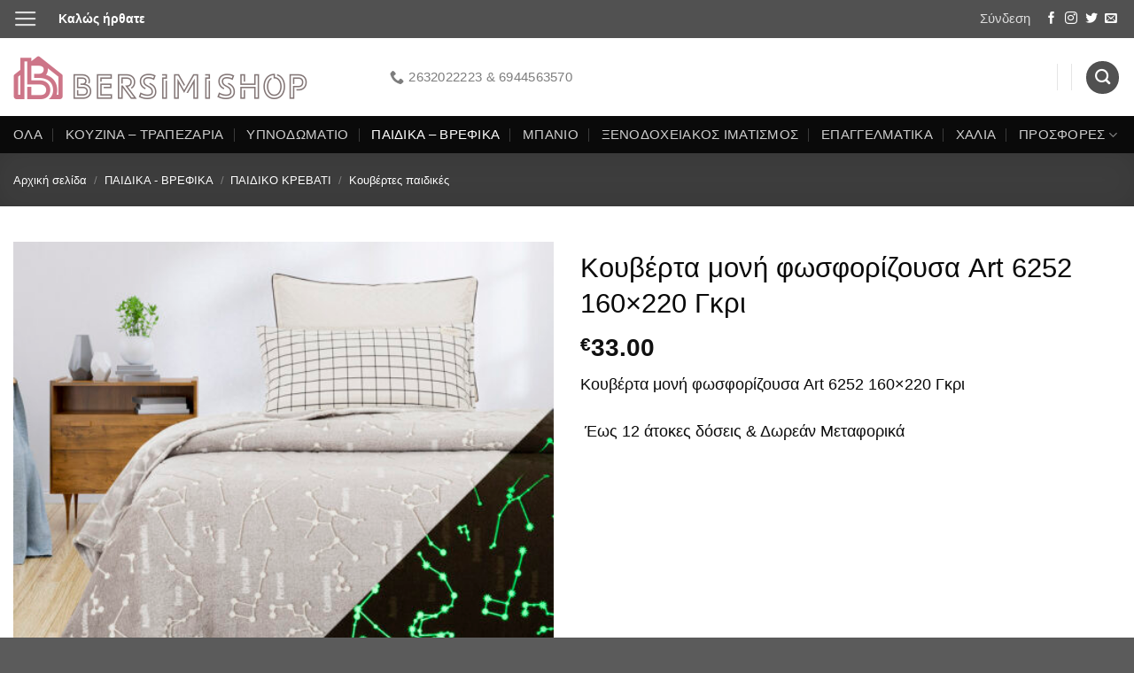

--- FILE ---
content_type: text/html; charset=UTF-8
request_url: https://bersimishop.gr/product/kouberta-monh-fwsforizousa-art-6252-160x220-gkri/
body_size: 25895
content:
<!DOCTYPE html>
<html lang="el" class="loading-site no-js">
<head>
	<meta charset="UTF-8" />
	<link rel="profile" href="http://gmpg.org/xfn/11" />
	<link rel="pingback" href="https://bersimishop.gr/xmlrpc.php" />

	<script>(function(html){html.className = html.className.replace(/\bno-js\b/,'js')})(document.documentElement);</script>
<meta name='robots' content='index, follow, max-image-preview:large, max-snippet:-1, max-video-preview:-1' />
<meta name="viewport" content="width=device-width, initial-scale=1" />
	<!-- This site is optimized with the Yoast SEO plugin v23.7 - https://yoast.com/wordpress/plugins/seo/ -->
	<title>Κουβέρτα μονή φωσφορίζουσα Art 6252 160x220 Γκρι - Bersimishop.gr - Eίδη σπιτιού %</title>
	<meta name="description" content="Κουβέρτα μονή φωσφορίζουσα Art 6252 160x220 Γκρι" />
	<link rel="canonical" href="https://bersimishop.gr/product/kouberta-monh-fwsforizousa-art-6252-160x220-gkri/" />
	<meta property="og:locale" content="el_GR" />
	<meta property="og:type" content="article" />
	<meta property="og:title" content="Κουβέρτα μονή φωσφορίζουσα Art 6252 160x220 Γκρι - Bersimishop.gr - Eίδη σπιτιού %" />
	<meta property="og:description" content="Κουβέρτα μονή φωσφορίζουσα Art 6252 160x220 Γκρι" />
	<meta property="og:url" content="https://bersimishop.gr/product/kouberta-monh-fwsforizousa-art-6252-160x220-gkri/" />
	<meta property="og:site_name" content="Bersimishop.gr - Eίδη σπιτιού" />
	<meta property="article:publisher" content="https://www.facebook.com/bersimishopfbcatalog/" />
	<meta property="article:modified_time" content="2023-10-16T10:36:46+00:00" />
	<meta property="og:image" content="https://bersimishop.gr/wp-content/uploads/2023/10/6252_b.jpg" />
	<meta property="og:image:width" content="1200" />
	<meta property="og:image:height" content="1200" />
	<meta property="og:image:type" content="image/jpeg" />
	<script type="application/ld+json" class="yoast-schema-graph">{"@context":"https://schema.org","@graph":[{"@type":["WebPage","ItemPage"],"@id":"https://bersimishop.gr/product/kouberta-monh-fwsforizousa-art-6252-160x220-gkri/","url":"https://bersimishop.gr/product/kouberta-monh-fwsforizousa-art-6252-160x220-gkri/","name":"Κουβέρτα μονή φωσφορίζουσα Art 6252 160x220 Γκρι - Bersimishop.gr - Eίδη σπιτιού %","isPartOf":{"@id":"https://bersimishop.gr/#website"},"primaryImageOfPage":{"@id":"https://bersimishop.gr/product/kouberta-monh-fwsforizousa-art-6252-160x220-gkri/#primaryimage"},"image":{"@id":"https://bersimishop.gr/product/kouberta-monh-fwsforizousa-art-6252-160x220-gkri/#primaryimage"},"thumbnailUrl":"https://bersimishop.gr/wp-content/uploads/2023/10/6252_b.jpg","datePublished":"2023-10-15T14:01:17+00:00","dateModified":"2023-10-16T10:36:46+00:00","description":"Κουβέρτα μονή φωσφορίζουσα Art 6252 160x220 Γκρι","breadcrumb":{"@id":"https://bersimishop.gr/product/kouberta-monh-fwsforizousa-art-6252-160x220-gkri/#breadcrumb"},"inLanguage":"el","potentialAction":[{"@type":"ReadAction","target":["https://bersimishop.gr/product/kouberta-monh-fwsforizousa-art-6252-160x220-gkri/"]}]},{"@type":"ImageObject","inLanguage":"el","@id":"https://bersimishop.gr/product/kouberta-monh-fwsforizousa-art-6252-160x220-gkri/#primaryimage","url":"https://bersimishop.gr/wp-content/uploads/2023/10/6252_b.jpg","contentUrl":"https://bersimishop.gr/wp-content/uploads/2023/10/6252_b.jpg","width":1200,"height":1200,"caption":"Κουβέρτα μονή φωσφορίζουσα Art 6252 160x220 Γκρι Beauty Home"},{"@type":"BreadcrumbList","@id":"https://bersimishop.gr/product/kouberta-monh-fwsforizousa-art-6252-160x220-gkri/#breadcrumb","itemListElement":[{"@type":"ListItem","position":1,"name":"Αρχική","item":"https://bersimishop.gr/"},{"@type":"ListItem","position":2,"name":"Shop","item":"https://bersimishop.gr/shop/"},{"@type":"ListItem","position":3,"name":"ΠΑΙΔΙΚΑ - ΒΡΕΦΙΚΑ","item":"https://bersimishop.gr/product-category/paidika-vrefika/"},{"@type":"ListItem","position":4,"name":"ΠΑΙΔΙΚΟ ΚΡΕΒΑΤΙ","item":"https://bersimishop.gr/product-category/paidika-vrefika/paidiko-krevati-paidika-vrefika/"},{"@type":"ListItem","position":5,"name":"Κουβέρτες παιδικές","item":"https://bersimishop.gr/product-category/paidika-vrefika/paidiko-krevati-paidika-vrefika/kouvertes-paidikes-paidiko-krevati-paidika-vrefika/"},{"@type":"ListItem","position":6,"name":"Κουβέρτα μονή φωσφορίζουσα Art 6252 160&#215;220 Γκρι"}]},{"@type":"WebSite","@id":"https://bersimishop.gr/#website","url":"https://bersimishop.gr/","name":"Bersimishop.gr - Eίδη σπιτιού","description":"Eίδη σπιτιού &amp; μοντέρνα χειροποίητα χαλιά με έκπτωση έως 70%","publisher":{"@id":"https://bersimishop.gr/#organization"},"potentialAction":[{"@type":"SearchAction","target":{"@type":"EntryPoint","urlTemplate":"https://bersimishop.gr/?s={search_term_string}"},"query-input":{"@type":"PropertyValueSpecification","valueRequired":true,"valueName":"search_term_string"}}],"inLanguage":"el"},{"@type":"Organization","@id":"https://bersimishop.gr/#organization","name":"Bersimishop.gr - Eίδη σπιτιού","url":"https://bersimishop.gr/","logo":{"@type":"ImageObject","inLanguage":"el","@id":"https://bersimishop.gr/#/schema/logo/image/","url":"https://bersimishop.gr/wp-content/uploads/2022/06/Bersimi-shop-brand.png","contentUrl":"https://bersimishop.gr/wp-content/uploads/2022/06/Bersimi-shop-brand.png","width":448,"height":129,"caption":"Bersimishop.gr - Eίδη σπιτιού"},"image":{"@id":"https://bersimishop.gr/#/schema/logo/image/"},"sameAs":["https://www.facebook.com/bersimishopfbcatalog/","https://www.instagram.com/bersimishop/?hl=en"]}]}</script>
	<!-- / Yoast SEO plugin. -->


<link rel='dns-prefetch' href='//fonts.googleapis.com' />
<link href='https://fonts.gstatic.com' crossorigin rel='preconnect' />
<link rel='prefetch' href='https://bersimishop.gr/wp-content/themes/flatsome/assets/js/flatsome.js?ver=8e60d746741250b4dd4e' />
<link rel='prefetch' href='https://bersimishop.gr/wp-content/themes/flatsome/assets/js/chunk.slider.js?ver=3.19.6' />
<link rel='prefetch' href='https://bersimishop.gr/wp-content/themes/flatsome/assets/js/chunk.popups.js?ver=3.19.6' />
<link rel='prefetch' href='https://bersimishop.gr/wp-content/themes/flatsome/assets/js/chunk.tooltips.js?ver=3.19.6' />
<link rel='prefetch' href='https://bersimishop.gr/wp-content/themes/flatsome/assets/js/woocommerce.js?ver=dd6035ce106022a74757' />
<link rel="alternate" type="application/rss+xml" title="Ροή RSS &raquo; Bersimishop.gr - Eίδη σπιτιού" href="https://bersimishop.gr/feed/" />
<link rel='stylesheet' id='photoswipe-css' href='https://bersimishop.gr/wp-content/plugins/woocommerce/assets/css/photoswipe/photoswipe.min.css?ver=9.8.5' type='text/css' media='all' />
<link rel='stylesheet' id='photoswipe-default-skin-css' href='https://bersimishop.gr/wp-content/plugins/woocommerce/assets/css/photoswipe/default-skin/default-skin.min.css?ver=9.8.5' type='text/css' media='all' />
<style id='woocommerce-inline-inline-css' type='text/css'>
.woocommerce form .form-row .required { visibility: visible; }
</style>
<link rel='stylesheet' id='brands-styles-css' href='https://bersimishop.gr/wp-content/plugins/woocommerce/assets/css/brands.css?ver=9.8.5' type='text/css' media='all' />
<link rel='stylesheet' id='flatsome-swatches-frontend-css' href='https://bersimishop.gr/wp-content/themes/flatsome/assets/css/extensions/flatsome-swatches-frontend.css?ver=3.19.6' type='text/css' media='all' />
<link rel='stylesheet' id='flatsome-main-css' href='https://bersimishop.gr/wp-content/themes/flatsome/assets/css/flatsome.css?ver=3.19.6' type='text/css' media='all' />
<style id='flatsome-main-inline-css' type='text/css'>
@font-face {
				font-family: "fl-icons";
				font-display: block;
				src: url(https://bersimishop.gr/wp-content/themes/flatsome/assets/css/icons/fl-icons.eot?v=3.19.6);
				src:
					url(https://bersimishop.gr/wp-content/themes/flatsome/assets/css/icons/fl-icons.eot#iefix?v=3.19.6) format("embedded-opentype"),
					url(https://bersimishop.gr/wp-content/themes/flatsome/assets/css/icons/fl-icons.woff2?v=3.19.6) format("woff2"),
					url(https://bersimishop.gr/wp-content/themes/flatsome/assets/css/icons/fl-icons.ttf?v=3.19.6) format("truetype"),
					url(https://bersimishop.gr/wp-content/themes/flatsome/assets/css/icons/fl-icons.woff?v=3.19.6) format("woff"),
					url(https://bersimishop.gr/wp-content/themes/flatsome/assets/css/icons/fl-icons.svg?v=3.19.6#fl-icons) format("svg");
			}
</style>
<link rel='stylesheet' id='flatsome-shop-css' href='https://bersimishop.gr/wp-content/themes/flatsome/assets/css/flatsome-shop.css?ver=3.19.6' type='text/css' media='all' />
<link rel='stylesheet' id='flatsome-googlefonts-css' href='//fonts.googleapis.com/css?family=Didact+Gothic%3Aregular%2Cregular%2Cregular%2Cregular%2Cregular&#038;display=optional&#038;ver=3.9' type='text/css' media='all' />
<script type="text/javascript" src="https://bersimishop.gr/wp-includes/js/jquery/jquery.min.js?ver=3.7.1" id="jquery-core-js"></script>
<script type="text/javascript" src="https://bersimishop.gr/wp-content/plugins/woocommerce/assets/js/jquery-blockui/jquery.blockUI.min.js?ver=2.7.0-wc.9.8.5" id="jquery-blockui-js" data-wp-strategy="defer"></script>
<script type="text/javascript" src="https://bersimishop.gr/wp-content/plugins/woocommerce/assets/js/photoswipe/photoswipe.min.js?ver=4.1.1-wc.9.8.5" id="photoswipe-js" defer="defer" data-wp-strategy="defer"></script>
<script type="text/javascript" src="https://bersimishop.gr/wp-content/plugins/woocommerce/assets/js/photoswipe/photoswipe-ui-default.min.js?ver=4.1.1-wc.9.8.5" id="photoswipe-ui-default-js" defer="defer" data-wp-strategy="defer"></script>
<script type="text/javascript" id="wc-single-product-js-extra">
/* <![CDATA[ */
var wc_single_product_params = {"i18n_required_rating_text":"\u03a0\u03b1\u03c1\u03b1\u03ba\u03b1\u03bb\u03bf\u03cd\u03bc\u03b5, \u03b5\u03c0\u03b9\u03bb\u03ad\u03be\u03c4\u03b5 \u03bc\u03af\u03b1 \u03b2\u03b1\u03b8\u03bc\u03bf\u03bb\u03bf\u03b3\u03af\u03b1","i18n_rating_options":["1 \u03b1\u03c0\u03cc 5 \u03b1\u03c3\u03c4\u03ad\u03c1\u03b9\u03b1","2 \u03b1\u03c0\u03cc 5 \u03b1\u03c3\u03c4\u03ad\u03c1\u03b9\u03b1","3 \u03b1\u03c0\u03cc 5 \u03b1\u03c3\u03c4\u03ad\u03c1\u03b9\u03b1","4 \u03b1\u03c0\u03cc 5 \u03b1\u03c3\u03c4\u03ad\u03c1\u03b9\u03b1","5 \u03b1\u03c0\u03cc 5 \u03b1\u03c3\u03c4\u03ad\u03c1\u03b9\u03b1"],"i18n_product_gallery_trigger_text":"View full-screen image gallery","review_rating_required":"yes","flexslider":{"rtl":false,"animation":"slide","smoothHeight":true,"directionNav":false,"controlNav":"thumbnails","slideshow":false,"animationSpeed":500,"animationLoop":false,"allowOneSlide":false},"zoom_enabled":"","zoom_options":[],"photoswipe_enabled":"1","photoswipe_options":{"shareEl":false,"closeOnScroll":false,"history":false,"hideAnimationDuration":0,"showAnimationDuration":0},"flexslider_enabled":""};
/* ]]> */
</script>
<script type="text/javascript" src="https://bersimishop.gr/wp-content/plugins/woocommerce/assets/js/frontend/single-product.min.js?ver=9.8.5" id="wc-single-product-js" defer="defer" data-wp-strategy="defer"></script>
<script type="text/javascript" src="https://bersimishop.gr/wp-content/plugins/woocommerce/assets/js/js-cookie/js.cookie.min.js?ver=2.1.4-wc.9.8.5" id="js-cookie-js" data-wp-strategy="defer"></script>
<link rel="https://api.w.org/" href="https://bersimishop.gr/wp-json/" /><link rel="alternate" title="JSON" type="application/json" href="https://bersimishop.gr/wp-json/wp/v2/product/47035" /><link rel="EditURI" type="application/rsd+xml" title="RSD" href="https://bersimishop.gr/xmlrpc.php?rsd" />
<link rel='shortlink' href='https://bersimishop.gr/?p=47035' />
<link rel="alternate" title="oEmbed (JSON)" type="application/json+oembed" href="https://bersimishop.gr/wp-json/oembed/1.0/embed?url=https%3A%2F%2Fbersimishop.gr%2Fproduct%2Fkouberta-monh-fwsforizousa-art-6252-160x220-gkri%2F" />
<link rel="alternate" title="oEmbed (XML)" type="text/xml+oembed" href="https://bersimishop.gr/wp-json/oembed/1.0/embed?url=https%3A%2F%2Fbersimishop.gr%2Fproduct%2Fkouberta-monh-fwsforizousa-art-6252-160x220-gkri%2F&#038;format=xml" />
<script>
	function expand(param) {
		param.style.display = (param.style.display == "none") ? "block" : "none";
	}
	function read_toggle(id, more, less) {
		el = document.getElementById("readlink" + id);
		el.innerHTML = (el.innerHTML == more) ? less : more;
		expand(document.getElementById("read" + id));
	}
	</script><!-- Google tag (gtag.js) -->
<script async src="https://www.googletagmanager.com/gtag/js?id=G-L5J2S4M6Y9"></script>
<script>
  window.dataLayer = window.dataLayer || [];
  function gtag(){dataLayer.push(arguments);}
  gtag('js', new Date());

  gtag('config', 'G-L5J2S4M6Y9');
</script>	<noscript><style>.woocommerce-product-gallery{ opacity: 1 !important; }</style></noscript>
	<link rel="icon" href="https://bersimishop.gr/wp-content/uploads/2019/12/cropped-Bersimi-shop-32x32.png" sizes="32x32" />
<link rel="icon" href="https://bersimishop.gr/wp-content/uploads/2019/12/cropped-Bersimi-shop-192x192.png" sizes="192x192" />
<link rel="apple-touch-icon" href="https://bersimishop.gr/wp-content/uploads/2019/12/cropped-Bersimi-shop-180x180.png" />
<meta name="msapplication-TileImage" content="https://bersimishop.gr/wp-content/uploads/2019/12/cropped-Bersimi-shop-270x270.png" />
<style type="text/css">

*[id^='readlink'] {
 font-weight: ;
 color: ;
 background: ;
 padding: ;
 border-bottom:  solid ;
 -webkit-box-shadow: none !important;
 box-shadow: none !important;
 -webkit-transition: none !important;
}

*[id^='readlink']:hover {
 font-weight: ;
 color: ;
 padding: ;
 border-bottom:  solid ;
}

*[id^='readlink']:focus {
 outline: none;
 color: ;
}

</style>
<style id="custom-css" type="text/css">:root {--primary-color: #515151;--fs-color-primary: #515151;--fs-color-secondary: #4f4f4f;--fs-color-success: #82c43f;--fs-color-alert: #aa0808;--fs-experimental-link-color: #000000;--fs-experimental-link-color-hover: #7e2e40;}.tooltipster-base {--tooltip-color: #fff;--tooltip-bg-color: #000;}.off-canvas-right .mfp-content, .off-canvas-left .mfp-content {--drawer-width: 300px;}.off-canvas .mfp-content.off-canvas-cart {--drawer-width: 360px;}.container-width, .full-width .ubermenu-nav, .container, .row{max-width: 1340px}.row.row-collapse{max-width: 1310px}.row.row-small{max-width: 1332.5px}.row.row-large{max-width: 1370px}.header-main{height: 88px}#logo img{max-height: 88px}#logo{width:395px;}#logo a{max-width:395px;}.stuck #logo img{padding:8px 0;}.header-bottom{min-height: 33px}.header-top{min-height: 30px}.transparent .header-main{height: 30px}.transparent #logo img{max-height: 30px}.has-transparent + .page-title:first-of-type,.has-transparent + #main > .page-title,.has-transparent + #main > div > .page-title,.has-transparent + #main .page-header-wrapper:first-of-type .page-title{padding-top: 110px;}.header.show-on-scroll,.stuck .header-main{height:70px!important}.stuck #logo img{max-height: 70px!important}.search-form{ width: 22%;}.header-bg-color {background-color: rgba(255,255,255,0.9)}.header-bottom {background-color: #0a0a0a}.stuck .header-main .nav > li > a{line-height: 50px }.header-bottom-nav > li > a{line-height: 22px }@media (max-width: 549px) {.header-main{height: 70px}#logo img{max-height: 70px}}body{color: #0a0a0a}h1,h2,h3,h4,h5,h6,.heading-font{color: #0a0a0a;}body{font-size: 115%;}@media screen and (max-width: 549px){body{font-size: 100%;}}body{font-family: "Didact Gothic", sans-serif;}body {font-weight: 400;font-style: normal;}.nav > li > a {font-family: "Didact Gothic", sans-serif;}.mobile-sidebar-levels-2 .nav > li > ul > li > a {font-family: "Didact Gothic", sans-serif;}.nav > li > a,.mobile-sidebar-levels-2 .nav > li > ul > li > a {font-weight: 400;font-style: normal;}h1,h2,h3,h4,h5,h6,.heading-font, .off-canvas-center .nav-sidebar.nav-vertical > li > a{font-family: "Didact Gothic", sans-serif;}h1,h2,h3,h4,h5,h6,.heading-font,.banner h1,.banner h2 {font-weight: 400;font-style: normal;}.alt-font{font-family: "Didact Gothic", sans-serif;}.alt-font {font-weight: 400!important;font-style: normal!important;}.breadcrumbs{text-transform: none;}button,.button{text-transform: none;}.nav > li > a, .links > li > a{text-transform: none;}.current .breadcrumb-step, [data-icon-label]:after, .button#place_order,.button.checkout,.checkout-button,.single_add_to_cart_button.button, .sticky-add-to-cart-select-options-button{background-color: #0a0a0a!important }.has-equal-box-heights .box-image {padding-top: 126%;}.badge-inner.on-sale{background-color: #829672}@media screen and (min-width: 550px){.products .box-vertical .box-image{min-width: 247px!important;width: 247px!important;}}button[name='update_cart'] { display: none; }.nav-vertical-fly-out > li + li {border-top-width: 1px; border-top-style: solid;}.label-new.menu-item > a:after{content:"New";}.label-hot.menu-item > a:after{content:"Hot";}.label-sale.menu-item > a:after{content:"Sale";}.label-popular.menu-item > a:after{content:"Popular";}</style>		<style type="text/css" id="wp-custom-css">
			/* Hide specific WooCommerce category */
body.tax-product_cat-thalassa {
    display: none;
}		</style>
		<style id="flatsome-swatches-css">.variations th,.variations td {display: block;}.variations .label {display: flex;align-items: center;}.variations .label label {margin: .5em 0;}.ux-swatch-selected-value {font-weight: normal;font-size: .9em;}.variations_form .ux-swatch.selected {box-shadow: 0 0 0 2px var(--fs-color-secondary);}.ux-swatches-in-loop .ux-swatch.selected {box-shadow: 0 0 0 2px var(--fs-color-secondary);}</style><style id="flatsome-variation-images-css">.ux-additional-variation-images-thumbs-placeholder {max-height: 0;opacity: 0;visibility: hidden;transition: visibility .1s, opacity .1s, max-height .2s ease-out;}.ux-additional-variation-images-thumbs-placeholder--visible {max-height: 1000px;opacity: 1;visibility: visible;transition: visibility .2s, opacity .2s, max-height .1s ease-in;}</style></head>

<body class="product-template-default single single-product postid-47035 theme-flatsome woocommerce woocommerce-page woocommerce-no-js full-width lightbox nav-dropdown-has-arrow nav-dropdown-has-shadow nav-dropdown-has-border catalog-mode">


<a class="skip-link screen-reader-text" href="#main">Μετάβαση στο περιεχόμενο</a>

<div id="wrapper">

	
	<header id="header" class="header has-sticky sticky-jump">
		<div class="header-wrapper">
			<div id="top-bar" class="header-top hide-for-sticky nav-dark hide-for-medium">
    <div class="flex-row container">
      <div class="flex-col hide-for-medium flex-left">
          <ul class="nav nav-left medium-nav-center nav-small  nav-divided">
              <li class="nav-icon has-icon">
  		<a href="#" data-open="#main-menu" data-pos="left" data-bg="main-menu-overlay" data-color="" class="is-small" aria-label="Menu" aria-controls="main-menu" aria-expanded="false">

		  <i class="icon-menu" ></i>
		  		</a>
	</li>
<li class="html custom html_topbar_left"><strong class="none">Καλώς ήρθατε </strong></li>          </ul>
      </div>

      <div class="flex-col hide-for-medium flex-center">
          <ul class="nav nav-center nav-small  nav-divided">
                        </ul>
      </div>

      <div class="flex-col hide-for-medium flex-right">
         <ul class="nav top-bar-nav nav-right nav-small  nav-divided">
              
<li class="account-item has-icon" >

	<a href="https://bersimishop.gr/my-account/" class="nav-top-link nav-top-not-logged-in is-small" title="Σύνδεση" data-open="#login-form-popup" >
					<span>
			Σύνδεση			</span>
				</a>




</li>
<li class="html header-social-icons ml-0">
	<div class="social-icons follow-icons" ><a href="http://url" target="_blank" data-label="Facebook" class="icon plain facebook tooltip" title="Follow on Facebook" aria-label="Follow on Facebook" rel="noopener nofollow" ><i class="icon-facebook" ></i></a><a href="http://url" target="_blank" data-label="Instagram" class="icon plain instagram tooltip" title="Follow on Instagram" aria-label="Follow on Instagram" rel="noopener nofollow" ><i class="icon-instagram" ></i></a><a href="http://url" data-label="Twitter" target="_blank" class="icon plain twitter tooltip" title="Follow on Twitter" aria-label="Follow on Twitter" rel="noopener nofollow" ><i class="icon-twitter" ></i></a><a href="mailto:your@email" data-label="E-mail" target="_blank" class="icon plain email tooltip" title="Send us an email" aria-label="Send us an email" rel="nofollow noopener" ><i class="icon-envelop" ></i></a></div></li>
          </ul>
      </div>

      
    </div>
</div>
<div id="masthead" class="header-main ">
      <div class="header-inner flex-row container logo-left medium-logo-center" role="navigation">

          <!-- Logo -->
          <div id="logo" class="flex-col logo">
            
<!-- Header logo -->
<a href="https://bersimishop.gr/" title="Bersimishop.gr &#8211; Eίδη σπιτιού - Eίδη σπιτιού &amp; μοντέρνα χειροποίητα χαλιά με έκπτωση έως 70%" rel="home">
		<img width="332" height="49" src="https://bersimishop.gr/wp-content/uploads/2019/12/Bersimi-shop.png" class="header_logo header-logo" alt="Bersimishop.gr &#8211; Eίδη σπιτιού"/><img  width="332" height="49" src="https://bersimishop.gr/wp-content/uploads/2019/12/Bersimi-shop.png" class="header-logo-dark" alt="Bersimishop.gr &#8211; Eίδη σπιτιού"/></a>
          </div>

          <!-- Mobile Left Elements -->
          <div class="flex-col show-for-medium flex-left">
            <ul class="mobile-nav nav nav-left ">
              <li class="nav-icon has-icon">
  		<a href="#" data-open="#main-menu" data-pos="left" data-bg="main-menu-overlay" data-color="" class="is-small" aria-label="Menu" aria-controls="main-menu" aria-expanded="false">

		  <i class="icon-menu" ></i>
		  		</a>
	</li>
            </ul>
          </div>

          <!-- Left Elements -->
          <div class="flex-col hide-for-medium flex-left
            flex-grow">
            <ul class="header-nav header-nav-main nav nav-left  nav-size-medium" >
              <li class="header-contact-wrapper">
		<ul id="header-contact" class="nav nav-divided nav-uppercase header-contact">
		
			
			
						<li class="">
			  <a href="tel:2632022223 & 6944563570" class="tooltip" title="2632022223 & 6944563570">
			     <i class="icon-phone" style="font-size:16px;" ></i>			      <span>2632022223 & 6944563570</span>
			  </a>
			</li>
			
				</ul>
</li>
            </ul>
          </div>

          <!-- Right Elements -->
          <div class="flex-col hide-for-medium flex-right">
            <ul class="header-nav header-nav-main nav nav-right  nav-size-medium">
              <li class="header-divider"></li><li class="header-divider"></li><li class="header-search header-search-dropdown has-icon has-dropdown menu-item-has-children">
	<div class="header-button">	<a href="#" aria-label="Αναζήτηση" class="icon primary button circle is-small"><i class="icon-search" ></i></a>
	</div>	<ul class="nav-dropdown nav-dropdown-default">
	 	<li class="header-search-form search-form html relative has-icon">
	<div class="header-search-form-wrapper">
		<div class="searchform-wrapper ux-search-box relative is-normal"><form role="search" method="get" class="searchform" action="https://bersimishop.gr/">
	<div class="flex-row relative">
						<div class="flex-col flex-grow">
			<label class="screen-reader-text" for="woocommerce-product-search-field-0">Αναζήτηση για:</label>
			<input type="search" id="woocommerce-product-search-field-0" class="search-field mb-0" placeholder="Αναζήτηση&hellip;" value="" name="s" />
			<input type="hidden" name="post_type" value="product" />
					</div>
		<div class="flex-col">
			<button type="submit" value="Αναζήτηση" class="ux-search-submit submit-button secondary button  icon mb-0" aria-label="Submit">
				<i class="icon-search" ></i>			</button>
		</div>
	</div>
	<div class="live-search-results text-left z-top"></div>
</form>
</div>	</div>
</li>
	</ul>
</li>
            </ul>
          </div>

          <!-- Mobile Right Elements -->
          <div class="flex-col show-for-medium flex-right">
            <ul class="mobile-nav nav nav-right ">
                          </ul>
          </div>

      </div>

      </div>
<div id="wide-nav" class="header-bottom wide-nav nav-dark hide-for-medium">
    <div class="flex-row container">

                        <div class="flex-col hide-for-medium flex-left">
                <ul class="nav header-nav header-bottom-nav nav-left  nav-divided nav-uppercase">
                    <li id="menu-item-49474" class="menu-item menu-item-type-custom menu-item-object-custom menu-item-49474 menu-item-design-default"><a href="https://bersimishop.gr/shop/" class="nav-top-link">ΟΛΑ</a></li>
<li id="menu-item-48760" class="menu-item menu-item-type-taxonomy menu-item-object-product_cat menu-item-48760 menu-item-design-default"><a href="https://bersimishop.gr/product-category/kouzina-trapezaria-3/" class="nav-top-link">ΚΟΥΖΙΝΑ &#8211; ΤΡΑΠΕΖΑΡΙΑ</a></li>
<li id="menu-item-48755" class="menu-item menu-item-type-taxonomy menu-item-object-product_cat menu-item-48755 menu-item-design-default"><a href="https://bersimishop.gr/product-category/ypnodomatio/" class="nav-top-link">ΥΠΝΟΔΩΜΑΤΙΟ</a></li>
<li id="menu-item-48756" class="menu-item menu-item-type-taxonomy menu-item-object-product_cat current-product-ancestor current-menu-parent current-product-parent menu-item-48756 active menu-item-design-default"><a href="https://bersimishop.gr/product-category/paidika-vrefika/" class="nav-top-link">ΠΑΙΔΙΚΑ &#8211; ΒΡΕΦΙΚΑ</a></li>
<li id="menu-item-48757" class="menu-item menu-item-type-taxonomy menu-item-object-product_cat menu-item-48757 menu-item-design-default"><a href="https://bersimishop.gr/product-category/banio/" class="nav-top-link">ΜΠΑΝΙΟ</a></li>
<li id="menu-item-48758" class="menu-item menu-item-type-taxonomy menu-item-object-product_cat menu-item-48758 menu-item-design-default"><a href="https://bersimishop.gr/product-category/xenodocheiakos-imatismos/" class="nav-top-link">ΞΕΝΟΔΟΧΕΙΑΚΟΣ ΙΜΑΤΙΣΜΟΣ</a></li>
<li id="menu-item-24410" class="menu-item menu-item-type-post_type menu-item-object-page menu-item-24410 menu-item-design-default"><a href="https://bersimishop.gr/xenodocheiakos-exoplismos/" class="nav-top-link">ΕΠΑΓΓΕΛΜΑΤΙΚA</a></li>
<li id="menu-item-48759" class="menu-item menu-item-type-taxonomy menu-item-object-product_cat menu-item-48759 menu-item-design-default"><a href="https://bersimishop.gr/product-category/chalia/" class="nav-top-link">ΧΑΛΙΑ</a></li>
<li id="menu-item-41633" class="menu-item menu-item-type-custom menu-item-object-custom menu-item-has-children menu-item-41633 menu-item-design-default has-dropdown"><a href="https://bersimishop.gr/shop/" class="nav-top-link" aria-expanded="false" aria-haspopup="menu">ΠΡΟΣΦΟΡΕΣ<i class="icon-angle-down" ></i></a>
<ul class="sub-menu nav-dropdown nav-dropdown-default">
	<li id="menu-item-38399" class="menu-item menu-item-type-taxonomy menu-item-object-product_cat menu-item-38399"><a href="https://bersimishop.gr/product-category/chalia/kalokairina-chalia/">Καλοκαιρινά χαλιά</a></li>
	<li id="menu-item-38400" class="menu-item menu-item-type-taxonomy menu-item-object-product_cat menu-item-38400"><a href="https://bersimishop.gr/product-category/chalia/klasika-chalia/">Κλασικά χαλιά</a></li>
	<li id="menu-item-38401" class="menu-item menu-item-type-taxonomy menu-item-object-product_cat menu-item-38401"><a href="https://bersimishop.gr/product-category/chalia/monterna-chalia/">Μοντέρνα χαλιά</a></li>
	<li id="menu-item-38402" class="menu-item menu-item-type-taxonomy menu-item-object-product_cat menu-item-38402"><a href="https://bersimishop.gr/product-category/chalia/paidika-chalia/">Παιδικά χαλιά</a></li>
	<li id="menu-item-38404" class="menu-item menu-item-type-taxonomy menu-item-object-product_cat menu-item-38404"><a href="https://bersimishop.gr/product-category/chalia/chalia-paidika-efivika/">Χαλιά παιδικά εφηβικά</a></li>
	<li id="menu-item-38403" class="menu-item menu-item-type-taxonomy menu-item-object-product_cat menu-item-38403"><a href="https://bersimishop.gr/product-category/chalia/cheiropoiita-chalia/">Χειροποίητα χαλιά</a></li>
	<li id="menu-item-38405" class="menu-item menu-item-type-taxonomy menu-item-object-product_cat menu-item-38405"><a href="https://bersimishop.gr/product-category/chalia/chalia-saloniou/">Χαλιά σαλονιού</a></li>
	<li id="menu-item-38398" class="menu-item menu-item-type-taxonomy menu-item-object-product_cat menu-item-38398"><a href="https://bersimishop.gr/product-category/chalia/diadromos/">Διάδρομος</a></li>
</ul>
</li>
                </ul>
            </div>
            
            
                        <div class="flex-col hide-for-medium flex-right flex-grow">
              <ul class="nav header-nav header-bottom-nav nav-right  nav-divided nav-uppercase">
                                 </ul>
            </div>
            
            
    </div>
</div>

<div class="header-bg-container fill"><div class="header-bg-image fill"></div><div class="header-bg-color fill"></div></div>		</div>
	</header>

	<div class="shop-page-title product-page-title dark  page-title featured-title ">

	<div class="page-title-bg fill">
		<div class="title-bg fill bg-fill" data-parallax-fade="true" data-parallax="-2" data-parallax-background data-parallax-container=".page-title"></div>
		<div class="title-overlay fill"></div>
	</div>

	<div class="page-title-inner flex-row  medium-flex-wrap container">
	  <div class="flex-col flex-grow medium-text-center">
	  		<div class="is-xsmall">
	<nav class="woocommerce-breadcrumb breadcrumbs uppercase"><a href="https://bersimishop.gr">Αρχική σελίδα</a> <span class="divider">&#47;</span> <a href="https://bersimishop.gr/product-category/paidika-vrefika/">ΠΑΙΔΙΚΑ - ΒΡΕΦΙΚΑ</a> <span class="divider">&#47;</span> <a href="https://bersimishop.gr/product-category/paidika-vrefika/paidiko-krevati-paidika-vrefika/">ΠΑΙΔΙΚΟ ΚΡΕΒΑΤΙ</a> <span class="divider">&#47;</span> <a href="https://bersimishop.gr/product-category/paidika-vrefika/paidiko-krevati-paidika-vrefika/kouvertes-paidikes-paidiko-krevati-paidika-vrefika/">Κουβέρτες παιδικές</a></nav></div>
	  </div>

	   <div class="flex-col nav-right medium-text-center">
		   		   </div>
	</div>
</div>

	<main id="main" class="">

	<div class="shop-container">

		
			<div class="container">
	<div class="woocommerce-notices-wrapper"></div></div>
<div id="product-47035" class="product type-product post-47035 status-publish first instock product_cat-kouvertes-paidikes-paidiko-krevati-paidika-vrefika product_cat-paidika-vrefika product_cat-paidiko-krevati-paidika-vrefika product_tag-fosforize-domatio has-post-thumbnail shipping-taxable product-type-simple">
	<div class="product-container">
  <div class="product-main">
    <div class="row content-row mb-0">

    	<div class="product-gallery col large-6">
						
<div class="product-images relative mb-half has-hover woocommerce-product-gallery woocommerce-product-gallery--with-images woocommerce-product-gallery--columns-4 images" data-columns="4">

  <div class="badge-container is-larger absolute left top z-1">

</div>

  <div class="image-tools absolute top show-on-hover right z-3">
      </div>

  <div class="woocommerce-product-gallery__wrapper product-gallery-slider slider slider-nav-small mb-half has-image-zoom"
        data-flickity-options='{
                "cellAlign": "center",
                "wrapAround": true,
                "autoPlay": false,
                "prevNextButtons":true,
                "adaptiveHeight": true,
                "imagesLoaded": true,
                "lazyLoad": 1,
                "dragThreshold" : 15,
                "pageDots": false,
                "rightToLeft": false       }'>
    <div data-thumb="https://bersimishop.gr/wp-content/uploads/2023/10/6252_b-100x100.jpg" data-thumb-alt="Κουβέρτα μονή φωσφορίζουσα Art 6252 160x220 Γκρι Beauty Home" class="woocommerce-product-gallery__image slide first"><a href="https://bersimishop.gr/wp-content/uploads/2023/10/6252_b.jpg"><img width="510" height="510" src="https://bersimishop.gr/wp-content/uploads/2023/10/6252_b-510x510.jpg" class="wp-post-image ux-skip-lazy" alt="Κουβέρτα μονή φωσφορίζουσα Art 6252 160x220 Γκρι Beauty Home" data-caption="" data-src="https://bersimishop.gr/wp-content/uploads/2023/10/6252_b.jpg" data-large_image="https://bersimishop.gr/wp-content/uploads/2023/10/6252_b.jpg" data-large_image_width="1200" data-large_image_height="1200" decoding="async" fetchpriority="high" srcset="https://bersimishop.gr/wp-content/uploads/2023/10/6252_b-510x510.jpg 510w, https://bersimishop.gr/wp-content/uploads/2023/10/6252_b-400x400.jpg 400w, https://bersimishop.gr/wp-content/uploads/2023/10/6252_b-800x800.jpg 800w, https://bersimishop.gr/wp-content/uploads/2023/10/6252_b-280x280.jpg 280w, https://bersimishop.gr/wp-content/uploads/2023/10/6252_b-768x768.jpg 768w, https://bersimishop.gr/wp-content/uploads/2023/10/6252_b-100x100.jpg 100w, https://bersimishop.gr/wp-content/uploads/2023/10/6252_b-50x50.jpg 50w, https://bersimishop.gr/wp-content/uploads/2023/10/6252_b.jpg 1200w" sizes="(max-width: 510px) 100vw, 510px" /></a></div><div data-thumb="https://bersimishop.gr/wp-content/uploads/2023/10/6252-100x100.jpg" data-thumb-alt="Κουβέρτα μονή φωσφορίζουσα Art 6252 160x220 Γκρι Beauty Home-1" class="woocommerce-product-gallery__image slide"><a href="https://bersimishop.gr/wp-content/uploads/2023/10/6252.jpg"><img width="510" height="510" src="data:image/svg+xml,%3Csvg%20viewBox%3D%220%200%201200%201200%22%20xmlns%3D%22http%3A%2F%2Fwww.w3.org%2F2000%2Fsvg%22%3E%3C%2Fsvg%3E" class="lazy-load " alt="Κουβέρτα μονή φωσφορίζουσα Art 6252 160x220 Γκρι Beauty Home-1" data-caption="" data-src="https://bersimishop.gr/wp-content/uploads/2023/10/6252.jpg" data-large_image="https://bersimishop.gr/wp-content/uploads/2023/10/6252.jpg" data-large_image_width="1200" data-large_image_height="1200" decoding="async" srcset="" data-srcset="https://bersimishop.gr/wp-content/uploads/2023/10/6252-510x510.jpg 510w, https://bersimishop.gr/wp-content/uploads/2023/10/6252-400x400.jpg 400w, https://bersimishop.gr/wp-content/uploads/2023/10/6252-800x800.jpg 800w, https://bersimishop.gr/wp-content/uploads/2023/10/6252-280x280.jpg 280w, https://bersimishop.gr/wp-content/uploads/2023/10/6252-768x768.jpg 768w, https://bersimishop.gr/wp-content/uploads/2023/10/6252-100x100.jpg 100w, https://bersimishop.gr/wp-content/uploads/2023/10/6252-50x50.jpg 50w, https://bersimishop.gr/wp-content/uploads/2023/10/6252.jpg 1200w" sizes="(max-width: 510px) 100vw, 510px" /></a></div><div data-thumb="https://bersimishop.gr/wp-content/uploads/2023/10/6252_n-100x100.jpg" data-thumb-alt="Κουβέρτα μονή φωσφορίζουσα Art 6252 160x220 Γκρι Beauty Home-2" class="woocommerce-product-gallery__image slide"><a href="https://bersimishop.gr/wp-content/uploads/2023/10/6252_n.jpg"><img width="510" height="510" src="data:image/svg+xml,%3Csvg%20viewBox%3D%220%200%201200%201200%22%20xmlns%3D%22http%3A%2F%2Fwww.w3.org%2F2000%2Fsvg%22%3E%3C%2Fsvg%3E" class="lazy-load " alt="Κουβέρτα μονή φωσφορίζουσα Art 6252 160x220 Γκρι Beauty Home-2" data-caption="" data-src="https://bersimishop.gr/wp-content/uploads/2023/10/6252_n.jpg" data-large_image="https://bersimishop.gr/wp-content/uploads/2023/10/6252_n.jpg" data-large_image_width="1200" data-large_image_height="1200" decoding="async" srcset="" data-srcset="https://bersimishop.gr/wp-content/uploads/2023/10/6252_n-510x510.jpg 510w, https://bersimishop.gr/wp-content/uploads/2023/10/6252_n-400x400.jpg 400w, https://bersimishop.gr/wp-content/uploads/2023/10/6252_n-800x800.jpg 800w, https://bersimishop.gr/wp-content/uploads/2023/10/6252_n-280x280.jpg 280w, https://bersimishop.gr/wp-content/uploads/2023/10/6252_n-768x768.jpg 768w, https://bersimishop.gr/wp-content/uploads/2023/10/6252_n-100x100.jpg 100w, https://bersimishop.gr/wp-content/uploads/2023/10/6252_n-50x50.jpg 50w, https://bersimishop.gr/wp-content/uploads/2023/10/6252_n.jpg 1200w" sizes="(max-width: 510px) 100vw, 510px" /></a></div>  </div>

  <div class="image-tools absolute bottom left z-3">
        <a href="#product-zoom" class="zoom-button button is-outline circle icon tooltip hide-for-small" title="Zoom">
      <i class="icon-expand" ></i>    </a>
   </div>
</div>

	<div class="product-thumbnails thumbnails slider-no-arrows slider row row-small row-slider slider-nav-small small-columns-4"
		data-flickity-options='{
			"cellAlign": "left",
			"wrapAround": false,
			"autoPlay": false,
			"prevNextButtons": true,
			"asNavFor": ".product-gallery-slider",
			"percentPosition": true,
			"imagesLoaded": true,
			"pageDots": false,
			"rightToLeft": false,
			"contain": true
		}'>
					<div class="col is-nav-selected first">
				<a>
					<img src="https://bersimishop.gr/wp-content/uploads/2023/10/6252_b-247x296.jpg" alt="Κουβέρτα μονή φωσφορίζουσα Art 6252 160x220 Γκρι Beauty Home" width="247" height="296" class="attachment-woocommerce_thumbnail" />				</a>
			</div><div class="col"><a><img src="data:image/svg+xml,%3Csvg%20viewBox%3D%220%200%20247%20296%22%20xmlns%3D%22http%3A%2F%2Fwww.w3.org%2F2000%2Fsvg%22%3E%3C%2Fsvg%3E" data-src="https://bersimishop.gr/wp-content/uploads/2023/10/6252-247x296.jpg" alt="Κουβέρτα μονή φωσφορίζουσα Art 6252 160x220 Γκρι Beauty Home-1" width="247" height="296"  class="lazy-load attachment-woocommerce_thumbnail" /></a></div><div class="col"><a><img src="data:image/svg+xml,%3Csvg%20viewBox%3D%220%200%20247%20296%22%20xmlns%3D%22http%3A%2F%2Fwww.w3.org%2F2000%2Fsvg%22%3E%3C%2Fsvg%3E" data-src="https://bersimishop.gr/wp-content/uploads/2023/10/6252_n-247x296.jpg" alt="Κουβέρτα μονή φωσφορίζουσα Art 6252 160x220 Γκρι Beauty Home-2" width="247" height="296"  class="lazy-load attachment-woocommerce_thumbnail" /></a></div>	</div>
				    	</div>

    	<div class="product-info summary col-fit col entry-summary product-summary text-left">

    		<h1 class="product-title product_title entry-title">
	Κουβέρτα μονή φωσφορίζουσα Art 6252 160&#215;220 Γκρι</h1>

<div class="price-wrapper">
	<p class="price product-page-price ">
  <span class="woocommerce-Price-amount amount"><bdi><span class="woocommerce-Price-currencySymbol">&euro;</span>33.00</bdi></span></p>
</div>
<div class="product-short-description">
	<p>Κουβέρτα μονή φωσφορίζουσα Art 6252 160&#215;220 Γκρι</p>
</div>
<h5> Έως 12 άτοκες δόσεις & Δωρεάν Μεταφορικά</h5>

<style>.woocommerce-variation-availability{display:none!important}</style>
    	</div>

    	<div id="product-sidebar" class="mfp-hide">
    		<div class="sidebar-inner">
    			<aside id="woocommerce_product_categories-5" class="widget woocommerce widget_product_categories"><span class="widget-title shop-sidebar">Product Categories</span><div class="is-divider small"></div><ul class="product-categories"><li class="cat-item cat-item-4721"><a href="https://bersimishop.gr/product-category/sports/">SPORTS</a></li>
<li class="cat-item cat-item-4299"><a href="https://bersimishop.gr/product-category/gamos/">ΓΑΜΟΣ</a></li>
<li class="cat-item cat-item-4562"><a href="https://bersimishop.gr/product-category/thalassa/">ΘΑΛΑΣΣΑ</a></li>
<li class="cat-item cat-item-4737"><a href="https://bersimishop.gr/product-category/kouzina-trapezaria-3/">ΚΟΥΖΙΝΑ - ΤΡΑΠΕΖΑΡΙΑ</a></li>
<li class="cat-item cat-item-4350"><a href="https://bersimishop.gr/product-category/banio/">ΜΠΑΝΙΟ</a></li>
<li class="cat-item cat-item-4587"><a href="https://bersimishop.gr/product-category/xenodocheiakos-imatismos/">ΞΕΝΟΔΟΧΕΙΑΚΟΣ ΙΜΑΤΙΣΜΟΣ</a></li>
<li class="cat-item cat-item-4599 cat-parent current-cat-parent"><a href="https://bersimishop.gr/product-category/paidika-vrefika/">ΠΑΙΔΙΚΑ - ΒΡΕΦΙΚΑ</a><ul class='children'>
<li class="cat-item cat-item-4617"><a href="https://bersimishop.gr/product-category/paidika-vrefika/vrefiki-proika/">ΒΡΕΦΙΚΗ ΠΡΟΙΚΑ</a></li>
<li class="cat-item cat-item-4827"><a href="https://bersimishop.gr/product-category/paidika-vrefika/kourtines-paidika-vrefika/">ΚΟΥΡΤΙΝΕΣ</a></li>
<li class="cat-item cat-item-4644 cat-parent current-cat-parent"><a href="https://bersimishop.gr/product-category/paidika-vrefika/paidiko-krevati-paidika-vrefika/">ΠΑΙΔΙΚΟ ΚΡΕΒΑΤΙ</a>	<ul class='children'>
<li class="cat-item cat-item-4788"><a href="https://bersimishop.gr/product-category/paidika-vrefika/paidiko-krevati-paidika-vrefika/diakosmisi/">Διακόσμηση</a></li>
<li class="cat-item cat-item-4659"><a href="https://bersimishop.gr/product-category/paidika-vrefika/paidiko-krevati-paidika-vrefika/kouverli-paidika-paidiko-krevati-paidika-vrefika/">Κουβερλί παιδικά</a></li>
<li class="cat-item cat-item-4727 current-cat"><a href="https://bersimishop.gr/product-category/paidika-vrefika/paidiko-krevati-paidika-vrefika/kouvertes-paidikes-paidiko-krevati-paidika-vrefika/">Κουβέρτες παιδικές</a></li>
<li class="cat-item cat-item-4688"><a href="https://bersimishop.gr/product-category/paidika-vrefika/paidiko-krevati-paidika-vrefika/kouvertopaplomata-paidika-paidiko-krevati-paidika-vrefika/">Κουβερτοπαπλώματα παιδικά</a></li>
<li class="cat-item cat-item-4645"><a href="https://bersimishop.gr/product-category/paidika-vrefika/paidiko-krevati-paidika-vrefika/paplomata-paidika-paidiko-krevati-paidika-vrefika/">Παπλώματα παιδικά</a></li>
<li class="cat-item cat-item-4678"><a href="https://bersimishop.gr/product-category/paidika-vrefika/paidiko-krevati-paidika-vrefika/paplomatothikes-paidikes-paidiko-krevati-paidika-vrefika/">Παπλωματοθήκες παιδικές</a></li>
<li class="cat-item cat-item-4679"><a href="https://bersimishop.gr/product-category/paidika-vrefika/paidiko-krevati-paidika-vrefika/sentonia-paidika-paidiko-krevati-paidika-vrefika/">Σεντόνια παιδικά</a></li>
	</ul>
</li>
<li class="cat-item cat-item-4668"><a href="https://bersimishop.gr/product-category/paidika-vrefika/paidiko-banio-paidika-vrefika/">ΠΑΙΔΙΚΟ ΜΠΑΝΙΟ</a></li>
</ul>
</li>
<li class="cat-item cat-item-4405"><a href="https://bersimishop.gr/product-category/saloni/">ΣΑΛΟΝΙ</a></li>
<li class="cat-item cat-item-4278"><a href="https://bersimishop.gr/product-category/ypnodomatio/">ΥΠΝΟΔΩΜΑΤΙΟ</a></li>
<li class="cat-item cat-item-229"><a href="https://bersimishop.gr/product-category/chalia/">ΧΑΛΙΑ</a></li>
<li class="cat-item cat-item-4535"><a href="https://bersimishop.gr/product-category/christougenniatika/">ΧΡΙΣΤΟΥΓΕΝΝΙΑΤΙΚΑ</a></li>
</ul></aside>    		</div>
    	</div>

    </div>
  </div>

  <div class="product-footer">
  	<div class="container">
    		
	<div class="woocommerce-tabs wc-tabs-wrapper container tabbed-content">
		<ul class="tabs wc-tabs product-tabs small-nav-collapse nav nav-uppercase nav-line nav-left" role="tablist">
							<li class="description_tab active" id="tab-title-description" role="presentation">
					<a href="#tab-description" role="tab" aria-selected="true" aria-controls="tab-description">
						Περιγραφή					</a>
				</li>
											<li class="additional_information_tab " id="tab-title-additional_information" role="presentation">
					<a href="#tab-additional_information" role="tab" aria-selected="false" aria-controls="tab-additional_information" tabindex="-1">
						Επιπλέον πληροφορίες					</a>
				</li>
									</ul>
		<div class="tab-panels">
							<div class="woocommerce-Tabs-panel woocommerce-Tabs-panel--description panel entry-content active" id="tab-description" role="tabpanel" aria-labelledby="tab-title-description">
										

<p>Η νέα μας κουβέρτα Flash-Fleece κατασκευάζεται από μαλακό φλις και φωσφορίζει στο σκοτάδι για να σας παρέχει ζεστασιά και παιδικά γέλια κάθε βράδυ!<br />
 Οδηγίες συμπεριφοράς / Τρόπος χρήσης<br />
 Προτείνεται η έκθεση σε φυσικό φως<br />
 Η ιδιαιτερότητα της φωσφόρισης αποκαλύπτεται σε απόλυτο σκοτάδι<br />
 Όσο πιο πολύ εκτεθεί στο φυσικό φως και όσο πιο πολύ είναι το σκοτάδι, τόσο περισσότερο θα φωσφορίζει!</p>
				</div>
											<div class="woocommerce-Tabs-panel woocommerce-Tabs-panel--additional_information panel entry-content " id="tab-additional_information" role="tabpanel" aria-labelledby="tab-title-additional_information">
										

<table class="woocommerce-product-attributes shop_attributes" aria-label="Λεπτομέρειες προϊόντος">
			<tr class="woocommerce-product-attributes-item woocommerce-product-attributes-item--attribute_pa_size">
			<th class="woocommerce-product-attributes-item__label" scope="row">Μέγεθος</th>
			<td class="woocommerce-product-attributes-item__value"><p><a href="https://bersimishop.gr/size/160x220/" rel="tag">160&#215;220</a></p>
</td>
		</tr>
			<tr class="woocommerce-product-attributes-item woocommerce-product-attributes-item--attribute_pa_color">
			<th class="woocommerce-product-attributes-item__label" scope="row">Χρώμα</th>
			<td class="woocommerce-product-attributes-item__value"><p>Γκρι</p>
</td>
		</tr>
			<tr class="woocommerce-product-attributes-item woocommerce-product-attributes-item--attribute_pa_product-composition">
			<th class="woocommerce-product-attributes-item__label" scope="row">Σύνθεση προϊόντος</th>
			<td class="woocommerce-product-attributes-item__value"><p><a href="https://bersimishop.gr/product-composition/100-polyestera/" rel="tag">100% Πολυεστέρα</a></p>
</td>
		</tr>
	</table>
				</div>
							
					</div>
	</div>


	<div class="related related-products-wrapper product-section">

					<h3 class="product-section-title container-width product-section-title-related pt-half pb-half uppercase">
				Σχετικά προϊόντα			</h3>
		

	
  
    <div class="row has-equal-box-heights equalize-box large-columns-4 medium-columns-3 small-columns-2 row-small slider row-slider slider-nav-reveal slider-nav-push"  data-flickity-options='{&quot;imagesLoaded&quot;: true, &quot;groupCells&quot;: &quot;100%&quot;, &quot;dragThreshold&quot; : 5, &quot;cellAlign&quot;: &quot;left&quot;,&quot;wrapAround&quot;: true,&quot;prevNextButtons&quot;: true,&quot;percentPosition&quot;: true,&quot;pageDots&quot;: false, &quot;rightToLeft&quot;: false, &quot;autoPlay&quot; : false}' >

  
		<div class="product-small col has-hover product type-product post-42141 status-publish instock product_cat-kouvertes-paidikes-paidiko-krevati-paidika-vrefika product_cat-paidika-vrefika product_cat-paidiko-krevati-paidika-vrefika has-post-thumbnail shipping-taxable product-type-simple">
	<div class="col-inner">
	
<div class="badge-container absolute left top z-1">

</div>
	<div class="product-small box ">
		<div class="box-image">
			<div class="image-fade_in_back">
				<a href="https://bersimishop.gr/product/koyberta-gorgona-art-6224-50x120-emprime/" aria-label="Κουβέρτα γοργόνα Art 6224 50x120 Εμπριμέ">
					<img width="247" height="296" src="data:image/svg+xml,%3Csvg%20viewBox%3D%220%200%20247%20296%22%20xmlns%3D%22http%3A%2F%2Fwww.w3.org%2F2000%2Fsvg%22%3E%3C%2Fsvg%3E" data-src="https://bersimishop.gr/wp-content/uploads/2023/10/6224-247x296.jpg" class="lazy-load attachment-woocommerce_thumbnail size-woocommerce_thumbnail" alt="Κουβέρτα γοργόνα Art 6224 50x120 Εμπριμέ Beauty Home" decoding="async" />				</a>
			</div>
			<div class="image-tools is-small top right show-on-hover">
							</div>
			<div class="image-tools is-small hide-for-small bottom left show-on-hover">
							</div>
			<div class="image-tools grid-tools text-center hide-for-small bottom hover-slide-in show-on-hover">
				  <a class="quick-view" data-prod="42141" href="#quick-view">Quick View</a>			</div>
					</div>

		<div class="box-text box-text-products flex-row align-top grid-style-3 flex-wrap">
			<div class="title-wrapper"><p class="name product-title woocommerce-loop-product__title"><a href="https://bersimishop.gr/product/koyberta-gorgona-art-6224-50x120-emprime/" class="woocommerce-LoopProduct-link woocommerce-loop-product__link">Κουβέρτα γοργόνα Art 6224 50&#215;120 Εμπριμέ</a></p></div><div class="price-wrapper">
	<span class="price"><span class="woocommerce-Price-amount amount"><bdi><span class="woocommerce-Price-currencySymbol">&euro;</span>25.00</bdi></span></span>
</div><div class="add-to-cart-button"><a href="https://bersimishop.gr/product/koyberta-gorgona-art-6224-50x120-emprime/" aria-describedby="woocommerce_loop_add_to_cart_link_describedby_42141" data-quantity="1" class="primary is-small mb-0 button product_type_simple is-outline" data-product_id="42141" data-product_sku="6224ΚΒ" aria-label="Διαβάστε περισσότερα για &ldquo;Κουβέρτα γοργόνα Art 6224 50x120 Εμπριμέ&rdquo;" rel="nofollow" data-success_message="">Διαβάστε περισσότερα</a></div>	<span id="woocommerce_loop_add_to_cart_link_describedby_42141" class="screen-reader-text">
			</span>
		</div>
	</div>
		</div>
</div><div class="product-small col has-hover product type-product post-41999 status-publish instock product_cat-kouvertes-paidikes-paidiko-krevati-paidika-vrefika product_cat-paidika-vrefika product_cat-paidiko-krevati-paidika-vrefika product_tag-fosforize-domatio has-post-thumbnail shipping-taxable product-type-simple">
	<div class="col-inner">
	
<div class="badge-container absolute left top z-1">

</div>
	<div class="product-small box ">
		<div class="box-image">
			<div class="image-fade_in_back">
				<a href="https://bersimishop.gr/product/koyberta-monh-fwsforizousa-art-6251-160x220-gkri/" aria-label="Κουβέρτα μονή φωσφορίζουσα Art 6251 160x220 Γκρι">
					<img width="247" height="296" src="data:image/svg+xml,%3Csvg%20viewBox%3D%220%200%20247%20296%22%20xmlns%3D%22http%3A%2F%2Fwww.w3.org%2F2000%2Fsvg%22%3E%3C%2Fsvg%3E" data-src="https://bersimishop.gr/wp-content/uploads/2023/10/6251_b-247x296.jpg" class="lazy-load attachment-woocommerce_thumbnail size-woocommerce_thumbnail" alt="Κουβέρτα μονή φωσφορίζουσα Art 6251 160x220 Γκρι Beauty Home" decoding="async" /><img width="247" height="296" src="data:image/svg+xml,%3Csvg%20viewBox%3D%220%200%20247%20296%22%20xmlns%3D%22http%3A%2F%2Fwww.w3.org%2F2000%2Fsvg%22%3E%3C%2Fsvg%3E" data-src="https://bersimishop.gr/wp-content/uploads/2023/10/6251-247x296.jpg" class="lazy-load show-on-hover absolute fill hide-for-small back-image" alt="Κουβέρτα μονή φωσφορίζουσα Art 6251 160x220 Γκρι Beauty Home-1" decoding="async" />				</a>
			</div>
			<div class="image-tools is-small top right show-on-hover">
							</div>
			<div class="image-tools is-small hide-for-small bottom left show-on-hover">
							</div>
			<div class="image-tools grid-tools text-center hide-for-small bottom hover-slide-in show-on-hover">
				  <a class="quick-view" data-prod="41999" href="#quick-view">Quick View</a>			</div>
					</div>

		<div class="box-text box-text-products flex-row align-top grid-style-3 flex-wrap">
			<div class="title-wrapper"><p class="name product-title woocommerce-loop-product__title"><a href="https://bersimishop.gr/product/koyberta-monh-fwsforizousa-art-6251-160x220-gkri/" class="woocommerce-LoopProduct-link woocommerce-loop-product__link">Κουβέρτα μονή φωσφορίζουσα Art 6251 160&#215;220 Γκρι</a></p></div><div class="price-wrapper">
	<span class="price"><span class="woocommerce-Price-amount amount"><bdi><span class="woocommerce-Price-currencySymbol">&euro;</span>33.00</bdi></span></span>
</div><div class="add-to-cart-button"><a href="https://bersimishop.gr/product/koyberta-monh-fwsforizousa-art-6251-160x220-gkri/" aria-describedby="woocommerce_loop_add_to_cart_link_describedby_41999" data-quantity="1" class="primary is-small mb-0 button product_type_simple is-outline" data-product_id="41999" data-product_sku="6251ΚΒ" aria-label="Διαβάστε περισσότερα για &ldquo;Κουβέρτα μονή φωσφορίζουσα Art 6251 160x220 Γκρι&rdquo;" rel="nofollow" data-success_message="">Διαβάστε περισσότερα</a></div>	<span id="woocommerce_loop_add_to_cart_link_describedby_41999" class="screen-reader-text">
			</span>
		</div>
	</div>
		</div>
</div><div class="product-small col has-hover product type-product post-41902 status-publish last instock product_cat-kouverli-paidika-paidiko-krevati-paidika-vrefika product_cat-paidika-vrefika product_cat-paidiko-krevati-paidika-vrefika has-post-thumbnail shipping-taxable product-type-simple">
	<div class="col-inner">
	
<div class="badge-container absolute left top z-1">

</div>
	<div class="product-small box ">
		<div class="box-image">
			<div class="image-fade_in_back">
				<a href="https://bersimishop.gr/product/koyberli-mono-tracker-art-6217-160x240-gkri/" aria-label="Kουβερλί μονό Tracker Art 6217 160x240 Γκρι">
					<img width="247" height="296" src="data:image/svg+xml,%3Csvg%20viewBox%3D%220%200%20247%20296%22%20xmlns%3D%22http%3A%2F%2Fwww.w3.org%2F2000%2Fsvg%22%3E%3C%2Fsvg%3E" data-src="https://bersimishop.gr/wp-content/uploads/2023/10/6217-1-247x296.jpg" class="lazy-load attachment-woocommerce_thumbnail size-woocommerce_thumbnail" alt="Kουβερλί μονό Tracker Art 6217 160x240 Γκρι Beauty Home" decoding="async" /><img width="247" height="296" src="data:image/svg+xml,%3Csvg%20viewBox%3D%220%200%20247%20296%22%20xmlns%3D%22http%3A%2F%2Fwww.w3.org%2F2000%2Fsvg%22%3E%3C%2Fsvg%3E" data-src="https://bersimishop.gr/wp-content/uploads/2023/10/6217_quilt-247x296.jpg" class="lazy-load show-on-hover absolute fill hide-for-small back-image" alt="Kουβερλί μονό Tracker Art 6217 160x240 Γκρι Beauty Home-1" decoding="async" />				</a>
			</div>
			<div class="image-tools is-small top right show-on-hover">
							</div>
			<div class="image-tools is-small hide-for-small bottom left show-on-hover">
							</div>
			<div class="image-tools grid-tools text-center hide-for-small bottom hover-slide-in show-on-hover">
				  <a class="quick-view" data-prod="41902" href="#quick-view">Quick View</a>			</div>
					</div>

		<div class="box-text box-text-products flex-row align-top grid-style-3 flex-wrap">
			<div class="title-wrapper"><p class="name product-title woocommerce-loop-product__title"><a href="https://bersimishop.gr/product/koyberli-mono-tracker-art-6217-160x240-gkri/" class="woocommerce-LoopProduct-link woocommerce-loop-product__link">Kουβερλί μονό Tracker Art 6217 160&#215;240 Γκρι</a></p></div><div class="price-wrapper">
	<span class="price"><span class="woocommerce-Price-amount amount"><bdi><span class="woocommerce-Price-currencySymbol">&euro;</span>49.00</bdi></span></span>
</div><div class="add-to-cart-button"><a href="https://bersimishop.gr/product/koyberli-mono-tracker-art-6217-160x240-gkri/" aria-describedby="woocommerce_loop_add_to_cart_link_describedby_41902" data-quantity="1" class="primary is-small mb-0 button product_type_simple is-outline" data-product_id="41902" data-product_sku="6217ΚΛΜΟ" aria-label="Διαβάστε περισσότερα για &ldquo;Kουβερλί μονό Tracker Art 6217 160x240 Γκρι&rdquo;" rel="nofollow" data-success_message="">Διαβάστε περισσότερα</a></div>	<span id="woocommerce_loop_add_to_cart_link_describedby_41902" class="screen-reader-text">
			</span>
		</div>
	</div>
		</div>
</div><div class="product-small col has-hover product type-product post-41966 status-publish first instock product_cat-paidika-vrefika product_cat-paidiko-krevati-paidika-vrefika product_cat-paplomata-paidika-paidiko-krevati-paidika-vrefika product_tag-warner-bros has-post-thumbnail shipping-taxable product-type-simple">
	<div class="col-inner">
	
<div class="badge-container absolute left top z-1">

</div>
	<div class="product-small box ">
		<div class="box-image">
			<div class="image-fade_in_back">
				<a href="https://bersimishop.gr/product/set-paploma-mono-art-6194-tom-and-jerry-160x240-emprime/" aria-label="Σετ πάπλωμα μονό Art 6194 Tom and Jerry 160x240 Εμπριμέ">
					<img width="247" height="296" src="data:image/svg+xml,%3Csvg%20viewBox%3D%220%200%20247%20296%22%20xmlns%3D%22http%3A%2F%2Fwww.w3.org%2F2000%2Fsvg%22%3E%3C%2Fsvg%3E" data-src="https://bersimishop.gr/wp-content/uploads/2023/10/6194_sheet-247x296.jpg" class="lazy-load attachment-woocommerce_thumbnail size-woocommerce_thumbnail" alt="Σετ πάπλωμα μονό Art 6194 Tom and Jerry 160x240 Εμπριμέ Beauty Home" decoding="async" /><img width="247" height="296" src="data:image/svg+xml,%3Csvg%20viewBox%3D%220%200%20247%20296%22%20xmlns%3D%22http%3A%2F%2Fwww.w3.org%2F2000%2Fsvg%22%3E%3C%2Fsvg%3E" data-src="https://bersimishop.gr/wp-content/uploads/2023/10/Tom_and_Jerry_logo-247x296.jpg" class="lazy-load show-on-hover absolute fill hide-for-small back-image" alt="Σετ πάπλωμα μονό Art 6194 Tom and Jerry 160x240 Εμπριμέ Beauty Home-1" decoding="async" />				</a>
			</div>
			<div class="image-tools is-small top right show-on-hover">
							</div>
			<div class="image-tools is-small hide-for-small bottom left show-on-hover">
							</div>
			<div class="image-tools grid-tools text-center hide-for-small bottom hover-slide-in show-on-hover">
				  <a class="quick-view" data-prod="41966" href="#quick-view">Quick View</a>			</div>
					</div>

		<div class="box-text box-text-products flex-row align-top grid-style-3 flex-wrap">
			<div class="title-wrapper"><p class="name product-title woocommerce-loop-product__title"><a href="https://bersimishop.gr/product/set-paploma-mono-art-6194-tom-and-jerry-160x240-emprime/" class="woocommerce-LoopProduct-link woocommerce-loop-product__link">Σετ πάπλωμα μονό Art 6194 Tom and Jerry 160&#215;240 Εμπριμέ</a></p></div><div class="price-wrapper">
	<span class="price"><span class="woocommerce-Price-amount amount"><bdi><span class="woocommerce-Price-currencySymbol">&euro;</span>99.00</bdi></span></span>
</div><div class="add-to-cart-button"><a href="https://bersimishop.gr/product/set-paploma-mono-art-6194-tom-and-jerry-160x240-emprime/" aria-describedby="woocommerce_loop_add_to_cart_link_describedby_41966" data-quantity="1" class="primary is-small mb-0 button product_type_simple is-outline" data-product_id="41966" data-product_sku="6194ΠΜΜΟ" aria-label="Διαβάστε περισσότερα για &ldquo;Σετ πάπλωμα μονό Art 6194 Tom and Jerry 160x240 Εμπριμέ&rdquo;" rel="nofollow" data-success_message="">Διαβάστε περισσότερα</a></div>	<span id="woocommerce_loop_add_to_cart_link_describedby_41966" class="screen-reader-text">
			</span>
		</div>
	</div>
		</div>
</div><div class="product-small col has-hover product type-product post-42037 status-publish instock product_cat-paidika-vrefika product_cat-paidiko-krevati-paidika-vrefika product_cat-sentonia-paidika-paidiko-krevati-paidika-vrefika has-post-thumbnail shipping-taxable product-type-simple">
	<div class="col-inner">
	
<div class="badge-container absolute left top z-1">

</div>
	<div class="product-small box ">
		<div class="box-image">
			<div class="image-fade_in_back">
				<a href="https://bersimishop.gr/product/set-sedonia-mona-funny-day-art-6226-170x240-emprime/" aria-label="Σετ σεντόνια μονά Funny day Art 6226 170x240 Εμπριμέ">
					<img width="247" height="296" src="data:image/svg+xml,%3Csvg%20viewBox%3D%220%200%20247%20296%22%20xmlns%3D%22http%3A%2F%2Fwww.w3.org%2F2000%2Fsvg%22%3E%3C%2Fsvg%3E" data-src="https://bersimishop.gr/wp-content/uploads/2023/10/6226-247x296.jpg" class="lazy-load attachment-woocommerce_thumbnail size-woocommerce_thumbnail" alt="Σετ σεντόνια μονά Funny day Art 6226 170x240 Εμπριμέ Beauty Home" decoding="async" />				</a>
			</div>
			<div class="image-tools is-small top right show-on-hover">
							</div>
			<div class="image-tools is-small hide-for-small bottom left show-on-hover">
							</div>
			<div class="image-tools grid-tools text-center hide-for-small bottom hover-slide-in show-on-hover">
				  <a class="quick-view" data-prod="42037" href="#quick-view">Quick View</a>			</div>
					</div>

		<div class="box-text box-text-products flex-row align-top grid-style-3 flex-wrap">
			<div class="title-wrapper"><p class="name product-title woocommerce-loop-product__title"><a href="https://bersimishop.gr/product/set-sedonia-mona-funny-day-art-6226-170x240-emprime/" class="woocommerce-LoopProduct-link woocommerce-loop-product__link">Σετ σεντόνια μονά Funny day Art 6226 170&#215;240 Εμπριμέ</a></p></div><div class="price-wrapper">
	<span class="price"><span class="woocommerce-Price-amount amount"><bdi><span class="woocommerce-Price-currencySymbol">&euro;</span>59.50</bdi></span></span>
</div><div class="add-to-cart-button"><a href="https://bersimishop.gr/product/set-sedonia-mona-funny-day-art-6226-170x240-emprime/" aria-describedby="woocommerce_loop_add_to_cart_link_describedby_42037" data-quantity="1" class="primary is-small mb-0 button product_type_simple is-outline" data-product_id="42037" data-product_sku="6226ΣΕΜΟ" aria-label="Διαβάστε περισσότερα για &ldquo;Σετ σεντόνια μονά Funny day Art 6226 170x240 Εμπριμέ&rdquo;" rel="nofollow" data-success_message="">Διαβάστε περισσότερα</a></div>	<span id="woocommerce_loop_add_to_cart_link_describedby_42037" class="screen-reader-text">
			</span>
		</div>
	</div>
		</div>
</div><div class="product-small col has-hover product type-product post-41875 status-publish instock product_cat-paidika-vrefika product_cat-paidiko-krevati-paidika-vrefika product_cat-paplomata-paidika-paidiko-krevati-paidika-vrefika product_tag-warner-bros has-post-thumbnail shipping-taxable product-type-simple">
	<div class="col-inner">
	
<div class="badge-container absolute left top z-1">

</div>
	<div class="product-small box ">
		<div class="box-image">
			<div class="image-fade_in_back">
				<a href="https://bersimishop.gr/product/set-paploma-mono-art-6192-space-jam-sylvester-160x240-kokkino/" aria-label="Σετ πάπλωμα μονό Art 6192 Space Jam Sylvester 160x240 Κόκκινο">
					<img width="247" height="296" src="data:image/svg+xml,%3Csvg%20viewBox%3D%220%200%20247%20296%22%20xmlns%3D%22http%3A%2F%2Fwww.w3.org%2F2000%2Fsvg%22%3E%3C%2Fsvg%3E" data-src="https://bersimishop.gr/wp-content/uploads/2023/10/6192_sheet-1-247x296.jpg" class="lazy-load attachment-woocommerce_thumbnail size-woocommerce_thumbnail" alt="Σετ πάπλωμα μονό Art 6192 Space Jam Sylvester 160x240 Κόκκινο Beauty Home" decoding="async" /><img width="247" height="296" src="data:image/svg+xml,%3Csvg%20viewBox%3D%220%200%20247%20296%22%20xmlns%3D%22http%3A%2F%2Fwww.w3.org%2F2000%2Fsvg%22%3E%3C%2Fsvg%3E" data-src="https://bersimishop.gr/wp-content/uploads/2023/10/Space_Jam_logo-247x296.jpg" class="lazy-load show-on-hover absolute fill hide-for-small back-image" alt="Σετ πάπλωμα μονό Art 6192 Space Jam Sylvester 160x240 Κόκκινο Beauty Home-1" decoding="async" />				</a>
			</div>
			<div class="image-tools is-small top right show-on-hover">
							</div>
			<div class="image-tools is-small hide-for-small bottom left show-on-hover">
							</div>
			<div class="image-tools grid-tools text-center hide-for-small bottom hover-slide-in show-on-hover">
				  <a class="quick-view" data-prod="41875" href="#quick-view">Quick View</a>			</div>
					</div>

		<div class="box-text box-text-products flex-row align-top grid-style-3 flex-wrap">
			<div class="title-wrapper"><p class="name product-title woocommerce-loop-product__title"><a href="https://bersimishop.gr/product/set-paploma-mono-art-6192-space-jam-sylvester-160x240-kokkino/" class="woocommerce-LoopProduct-link woocommerce-loop-product__link">Σετ πάπλωμα μονό Art 6192 Space Jam Sylvester 160&#215;240 Κόκκινο</a></p></div><div class="price-wrapper">
	<span class="price"><span class="woocommerce-Price-amount amount"><bdi><span class="woocommerce-Price-currencySymbol">&euro;</span>99.00</bdi></span></span>
</div><div class="add-to-cart-button"><a href="https://bersimishop.gr/product/set-paploma-mono-art-6192-space-jam-sylvester-160x240-kokkino/" aria-describedby="woocommerce_loop_add_to_cart_link_describedby_41875" data-quantity="1" class="primary is-small mb-0 button product_type_simple is-outline" data-product_id="41875" data-product_sku="6192ΠΜΜΟ" aria-label="Διαβάστε περισσότερα για &ldquo;Σετ πάπλωμα μονό Art 6192 Space Jam Sylvester 160x240 Κόκκινο&rdquo;" rel="nofollow" data-success_message="">Διαβάστε περισσότερα</a></div>	<span id="woocommerce_loop_add_to_cart_link_describedby_41875" class="screen-reader-text">
			</span>
		</div>
	</div>
		</div>
</div><div class="product-small col has-hover product type-product post-41853 status-publish last instock product_cat-vrefiki-proika product_cat-vrefiko-paploma product_cat-paidika-vrefika has-post-thumbnail shipping-taxable product-type-simple">
	<div class="col-inner">
	
<div class="badge-container absolute left top z-1">

</div>
	<div class="product-small box ">
		<div class="box-image">
			<div class="image-fade_in_back">
				<a href="https://bersimishop.gr/product/paploma-brefiko-fossil-art-5183-110x150-emprime/" aria-label="Πάπλωμα βρεφικό Fossil Art 5183 110x150 Εμπριμέ">
					<img width="247" height="296" src="data:image/svg+xml,%3Csvg%20viewBox%3D%220%200%20247%20296%22%20xmlns%3D%22http%3A%2F%2Fwww.w3.org%2F2000%2Fsvg%22%3E%3C%2Fsvg%3E" data-src="https://bersimishop.gr/wp-content/uploads/2023/10/5183-247x296.jpg" class="lazy-load attachment-woocommerce_thumbnail size-woocommerce_thumbnail" alt="Πάπλωμα βρεφικό Fossil Art 5183 110x150 Εμπριμέ Beauty Home" decoding="async" />				</a>
			</div>
			<div class="image-tools is-small top right show-on-hover">
							</div>
			<div class="image-tools is-small hide-for-small bottom left show-on-hover">
							</div>
			<div class="image-tools grid-tools text-center hide-for-small bottom hover-slide-in show-on-hover">
				  <a class="quick-view" data-prod="41853" href="#quick-view">Quick View</a>			</div>
					</div>

		<div class="box-text box-text-products flex-row align-top grid-style-3 flex-wrap">
			<div class="title-wrapper"><p class="name product-title woocommerce-loop-product__title"><a href="https://bersimishop.gr/product/paploma-brefiko-fossil-art-5183-110x150-emprime/" class="woocommerce-LoopProduct-link woocommerce-loop-product__link">Πάπλωμα βρεφικό Fossil Art 5183 110&#215;150 Εμπριμέ</a></p></div><div class="price-wrapper">
	<span class="price"><span class="woocommerce-Price-amount amount"><bdi><span class="woocommerce-Price-currencySymbol">&euro;</span>44.00</bdi></span></span>
</div><div class="add-to-cart-button"><a href="https://bersimishop.gr/product/paploma-brefiko-fossil-art-5183-110x150-emprime/" aria-describedby="woocommerce_loop_add_to_cart_link_describedby_41853" data-quantity="1" class="primary is-small mb-0 button product_type_simple is-outline" data-product_id="41853" data-product_sku="5183ΠΜΒΒ" aria-label="Διαβάστε περισσότερα για &ldquo;Πάπλωμα βρεφικό Fossil Art 5183 110x150 Εμπριμέ&rdquo;" rel="nofollow" data-success_message="">Διαβάστε περισσότερα</a></div>	<span id="woocommerce_loop_add_to_cart_link_describedby_41853" class="screen-reader-text">
			</span>
		</div>
	</div>
		</div>
</div><div class="product-small col has-hover product type-product post-42057 status-publish first instock product_cat-paidika-vrefika product_cat-paidiko-krevati-paidika-vrefika product_cat-sentonia-paidika-paidiko-krevati-paidika-vrefika product_tag-warner-bros has-post-thumbnail shipping-taxable product-type-simple">
	<div class="col-inner">
	
<div class="badge-container absolute left top z-1">

</div>
	<div class="product-small box ">
		<div class="box-image">
			<div class="image-fade_in_back">
				<a href="https://bersimishop.gr/product/set-sedonia-mona-art-6192-space-jam-sylvester-165x250-kokkino/" aria-label="Σετ σεντόνια μονά Art 6192 Space Jam Sylvester 165x250 Κόκκινο">
					<img width="247" height="296" src="data:image/svg+xml,%3Csvg%20viewBox%3D%220%200%20247%20296%22%20xmlns%3D%22http%3A%2F%2Fwww.w3.org%2F2000%2Fsvg%22%3E%3C%2Fsvg%3E" data-src="https://bersimishop.gr/wp-content/uploads/2023/10/6192_sheet-2-247x296.jpg" class="lazy-load attachment-woocommerce_thumbnail size-woocommerce_thumbnail" alt="Σετ σεντόνια μονά Art 6192 Space Jam Sylvester 165x250 Κόκκινο Beauty Home" decoding="async" /><img width="247" height="296" src="data:image/svg+xml,%3Csvg%20viewBox%3D%220%200%20247%20296%22%20xmlns%3D%22http%3A%2F%2Fwww.w3.org%2F2000%2Fsvg%22%3E%3C%2Fsvg%3E" data-src="https://bersimishop.gr/wp-content/uploads/2023/10/Space_Jam_logo-2-247x296.jpg" class="lazy-load show-on-hover absolute fill hide-for-small back-image" alt="Σετ σεντόνια μονά Art 6192 Space Jam Sylvester 165x250 Κόκκινο Beauty Home-1" decoding="async" />				</a>
			</div>
			<div class="image-tools is-small top right show-on-hover">
							</div>
			<div class="image-tools is-small hide-for-small bottom left show-on-hover">
							</div>
			<div class="image-tools grid-tools text-center hide-for-small bottom hover-slide-in show-on-hover">
				  <a class="quick-view" data-prod="42057" href="#quick-view">Quick View</a>			</div>
					</div>

		<div class="box-text box-text-products flex-row align-top grid-style-3 flex-wrap">
			<div class="title-wrapper"><p class="name product-title woocommerce-loop-product__title"><a href="https://bersimishop.gr/product/set-sedonia-mona-art-6192-space-jam-sylvester-165x250-kokkino/" class="woocommerce-LoopProduct-link woocommerce-loop-product__link">Σετ σεντόνια μονά Art 6192 Space Jam Sylvester 165&#215;250 Κόκκινο</a></p></div><div class="price-wrapper">
	<span class="price"><span class="woocommerce-Price-amount amount"><bdi><span class="woocommerce-Price-currencySymbol">&euro;</span>59.90</bdi></span></span>
</div><div class="add-to-cart-button"><a href="https://bersimishop.gr/product/set-sedonia-mona-art-6192-space-jam-sylvester-165x250-kokkino/" aria-describedby="woocommerce_loop_add_to_cart_link_describedby_42057" data-quantity="1" class="primary is-small mb-0 button product_type_simple is-outline" data-product_id="42057" data-product_sku="6192ΣΕΜΟ" aria-label="Διαβάστε περισσότερα για &ldquo;Σετ σεντόνια μονά Art 6192 Space Jam Sylvester 165x250 Κόκκινο&rdquo;" rel="nofollow" data-success_message="">Διαβάστε περισσότερα</a></div>	<span id="woocommerce_loop_add_to_cart_link_describedby_42057" class="screen-reader-text">
			</span>
		</div>
	</div>
		</div>
</div>
		</div>
	</div>

	    </div>
  </div>
</div>
</div>

		
	</div><!-- shop container -->


</main>

<footer id="footer" class="footer-wrapper">

	
<!-- FOOTER 1 -->
<div class="footer-widgets footer footer-1">
		<div class="row large-columns-4 mb-0">
	   				</div>
</div>

<!-- FOOTER 2 -->
<div class="footer-widgets footer footer-2 dark">
		<div class="row dark large-columns-3 mb-0">
	   		<div id="custom_html-3" class="widget_text col pb-0 widget widget_custom_html"><span class="widget-title">ΑΠΑΡΑΙΤΗΤΕΣ ΠΛΗΡΟΦΟΡΙΕΣ</span><div class="is-divider small"></div><div class="textwidget custom-html-widget"><a href = "https://bersimishop.gr/politiki-epistrofon/">ΠΟΛΙΤΙΚΗ ΕΠΙΣΤΡΟΦΩΝ</a>
<br>
<a href =" https://bersimishop.gr/oroi-proypotheseis/">ΟΡΟΙ & ΠΡΟΫΠΟΘΕΣΕΙΣ</a></div></div><div id="text-14" class="col pb-0 widget widget_text">			<div class="textwidget"><h4><strong><span style="font-size: 100%;"> info@bersimishop.gr</span></strong><br />
<span style="font-size: 100%;">☏ 2632022223- </span><span style="font-size: 100%;">6944563570</span></h4>
</div>
		</div>		</div>
</div>



<div class="absolute-footer dark medium-text-center small-text-center">
  <div class="container clearfix">

          <div class="footer-secondary pull-right">
                <div class="payment-icons inline-block"><div class="payment-icon"><svg version="1.1" xmlns="http://www.w3.org/2000/svg" xmlns:xlink="http://www.w3.org/1999/xlink"  viewBox="0 0 64 32">
<path d="M10.781 7.688c-0.251-1.283-1.219-1.688-2.344-1.688h-8.376l-0.061 0.405c5.749 1.469 10.469 4.595 12.595 10.501l-1.813-9.219zM13.125 19.688l-0.531-2.781c-1.096-2.907-3.752-5.594-6.752-6.813l4.219 15.939h5.469l8.157-20.032h-5.501l-5.062 13.688zM27.72 26.061l3.248-20.061h-5.187l-3.251 20.061h5.189zM41.875 5.656c-5.125 0-8.717 2.72-8.749 6.624-0.032 2.877 2.563 4.469 4.531 5.439 2.032 0.968 2.688 1.624 2.688 2.499 0 1.344-1.624 1.939-3.093 1.939-2.093 0-3.219-0.251-4.875-1.032l-0.688-0.344-0.719 4.499c1.219 0.563 3.437 1.064 5.781 1.064 5.437 0.032 8.97-2.688 9.032-6.843 0-2.282-1.405-4-4.376-5.439-1.811-0.904-2.904-1.563-2.904-2.499 0-0.843 0.936-1.72 2.968-1.72 1.688-0.029 2.936 0.314 3.875 0.752l0.469 0.248 0.717-4.344c-1.032-0.406-2.656-0.844-4.656-0.844zM55.813 6c-1.251 0-2.189 0.376-2.72 1.688l-7.688 18.374h5.437c0.877-2.467 1.096-3 1.096-3 0.592 0 5.875 0 6.624 0 0 0 0.157 0.688 0.624 3h4.813l-4.187-20.061h-4zM53.405 18.938c0 0 0.437-1.157 2.064-5.594-0.032 0.032 0.437-1.157 0.688-1.907l0.374 1.72c0.968 4.781 1.189 5.781 1.189 5.781-0.813 0-3.283 0-4.315 0z"></path>
</svg>
</div><div class="payment-icon"><svg version="1.1" xmlns="http://www.w3.org/2000/svg" xmlns:xlink="http://www.w3.org/1999/xlink"  viewBox="0 0 64 32">
<path d="M35.255 12.078h-2.396c-0.229 0-0.444 0.114-0.572 0.303l-3.306 4.868-1.4-4.678c-0.088-0.292-0.358-0.493-0.663-0.493h-2.355c-0.284 0-0.485 0.28-0.393 0.548l2.638 7.745-2.481 3.501c-0.195 0.275 0.002 0.655 0.339 0.655h2.394c0.227 0 0.439-0.111 0.569-0.297l7.968-11.501c0.191-0.275-0.006-0.652-0.341-0.652zM19.237 16.718c-0.23 1.362-1.311 2.276-2.691 2.276-0.691 0-1.245-0.223-1.601-0.644-0.353-0.417-0.485-1.012-0.374-1.674 0.214-1.35 1.313-2.294 2.671-2.294 0.677 0 1.227 0.225 1.589 0.65 0.365 0.428 0.509 1.027 0.404 1.686zM22.559 12.078h-2.384c-0.204 0-0.378 0.148-0.41 0.351l-0.104 0.666-0.166-0.241c-0.517-0.749-1.667-1-2.817-1-2.634 0-4.883 1.996-5.321 4.796-0.228 1.396 0.095 2.731 0.888 3.662 0.727 0.856 1.765 1.212 3.002 1.212 2.123 0 3.3-1.363 3.3-1.363l-0.106 0.662c-0.040 0.252 0.155 0.479 0.41 0.479h2.147c0.341 0 0.63-0.247 0.684-0.584l1.289-8.161c0.040-0.251-0.155-0.479-0.41-0.479zM8.254 12.135c-0.272 1.787-1.636 1.787-2.957 1.787h-0.751l0.527-3.336c0.031-0.202 0.205-0.35 0.41-0.35h0.345c0.899 0 1.747 0 2.185 0.511 0.262 0.307 0.341 0.761 0.242 1.388zM7.68 7.473h-4.979c-0.341 0-0.63 0.248-0.684 0.584l-2.013 12.765c-0.040 0.252 0.155 0.479 0.41 0.479h2.378c0.34 0 0.63-0.248 0.683-0.584l0.543-3.444c0.053-0.337 0.343-0.584 0.683-0.584h1.575c3.279 0 5.172-1.587 5.666-4.732 0.223-1.375 0.009-2.456-0.635-3.212-0.707-0.832-1.962-1.272-3.628-1.272zM60.876 7.823l-2.043 12.998c-0.040 0.252 0.155 0.479 0.41 0.479h2.055c0.34 0 0.63-0.248 0.683-0.584l2.015-12.765c0.040-0.252-0.155-0.479-0.41-0.479h-2.299c-0.205 0.001-0.379 0.148-0.41 0.351zM54.744 16.718c-0.23 1.362-1.311 2.276-2.691 2.276-0.691 0-1.245-0.223-1.601-0.644-0.353-0.417-0.485-1.012-0.374-1.674 0.214-1.35 1.313-2.294 2.671-2.294 0.677 0 1.227 0.225 1.589 0.65 0.365 0.428 0.509 1.027 0.404 1.686zM58.066 12.078h-2.384c-0.204 0-0.378 0.148-0.41 0.351l-0.104 0.666-0.167-0.241c-0.516-0.749-1.667-1-2.816-1-2.634 0-4.883 1.996-5.321 4.796-0.228 1.396 0.095 2.731 0.888 3.662 0.727 0.856 1.765 1.212 3.002 1.212 2.123 0 3.3-1.363 3.3-1.363l-0.106 0.662c-0.040 0.252 0.155 0.479 0.41 0.479h2.147c0.341 0 0.63-0.247 0.684-0.584l1.289-8.161c0.040-0.252-0.156-0.479-0.41-0.479zM43.761 12.135c-0.272 1.787-1.636 1.787-2.957 1.787h-0.751l0.527-3.336c0.031-0.202 0.205-0.35 0.41-0.35h0.345c0.899 0 1.747 0 2.185 0.511 0.261 0.307 0.34 0.761 0.241 1.388zM43.187 7.473h-4.979c-0.341 0-0.63 0.248-0.684 0.584l-2.013 12.765c-0.040 0.252 0.156 0.479 0.41 0.479h2.554c0.238 0 0.441-0.173 0.478-0.408l0.572-3.619c0.053-0.337 0.343-0.584 0.683-0.584h1.575c3.279 0 5.172-1.587 5.666-4.732 0.223-1.375 0.009-2.456-0.635-3.212-0.707-0.832-1.962-1.272-3.627-1.272z"></path>
</svg>
</div><div class="payment-icon"><svg version="1.1" xmlns="http://www.w3.org/2000/svg" xmlns:xlink="http://www.w3.org/1999/xlink"  viewBox="0 0 64 32">
<path d="M7.114 14.656c-1.375-0.5-2.125-0.906-2.125-1.531 0-0.531 0.437-0.812 1.188-0.812 1.437 0 2.875 0.531 3.875 1.031l0.563-3.5c-0.781-0.375-2.406-1-4.656-1-1.594 0-2.906 0.406-3.844 1.188-1 0.812-1.5 2-1.5 3.406 0 2.563 1.563 3.688 4.125 4.594 1.625 0.594 2.188 1 2.188 1.656 0 0.625-0.531 0.969-1.5 0.969-1.188 0-3.156-0.594-4.437-1.343l-0.563 3.531c1.094 0.625 3.125 1.281 5.25 1.281 1.688 0 3.063-0.406 4.031-1.157 1.063-0.843 1.594-2.062 1.594-3.656-0.001-2.625-1.595-3.719-4.188-4.657zM21.114 9.125h-3v-4.219l-4.031 0.656-0.563 3.563-1.437 0.25-0.531 3.219h1.937v6.844c0 1.781 0.469 3 1.375 3.75 0.781 0.625 1.907 0.938 3.469 0.938 1.219 0 1.937-0.219 2.468-0.344v-3.688c-0.282 0.063-0.938 0.22-1.375 0.22-0.906 0-1.313-0.5-1.313-1.563v-6.156h2.406l0.595-3.469zM30.396 9.031c-0.313-0.062-0.594-0.093-0.876-0.093-1.312 0-2.374 0.687-2.781 1.937l-0.313-1.75h-4.093v14.719h4.687v-9.563c0.594-0.719 1.437-0.968 2.563-0.968 0.25 0 0.5 0 0.812 0.062v-4.344zM33.895 2.719c-1.375 0-2.468 1.094-2.468 2.469s1.094 2.5 2.468 2.5 2.469-1.124 2.469-2.5-1.094-2.469-2.469-2.469zM36.239 23.844v-14.719h-4.687v14.719h4.687zM49.583 10.468c-0.843-1.094-2-1.625-3.469-1.625-1.343 0-2.531 0.563-3.656 1.75l-0.25-1.469h-4.125v20.155l4.688-0.781v-4.719c0.719 0.219 1.469 0.344 2.125 0.344 1.157 0 2.876-0.313 4.188-1.75 1.281-1.375 1.907-3.5 1.907-6.313 0-2.499-0.469-4.405-1.407-5.593zM45.677 19.532c-0.375 0.687-0.969 1.094-1.625 1.094-0.468 0-0.906-0.093-1.281-0.281v-7c0.812-0.844 1.531-0.938 1.781-0.938 1.188 0 1.781 1.313 1.781 3.812 0.001 1.437-0.219 2.531-0.656 3.313zM62.927 10.843c-1.032-1.312-2.563-2-4.501-2-4 0-6.468 2.938-6.468 7.688 0 2.625 0.656 4.625 1.968 5.875 1.157 1.157 2.844 1.719 5.032 1.719 2 0 3.844-0.469 5-1.251l-0.501-3.219c-1.157 0.625-2.5 0.969-4 0.969-0.906 0-1.532-0.188-1.969-0.594-0.5-0.406-0.781-1.094-0.875-2.062h7.75c0.031-0.219 0.062-1.281 0.062-1.625 0.001-2.344-0.5-4.188-1.499-5.5zM56.583 15.094c0.125-2.093 0.687-3.062 1.75-3.062s1.625 1 1.687 3.062h-3.437z"></path>
</svg>
</div><div class="payment-icon"><svg version="1.1" xmlns="http://www.w3.org/2000/svg" xmlns:xlink="http://www.w3.org/1999/xlink"  viewBox="0 0 64 32">
<path d="M42.667-0c-4.099 0-7.836 1.543-10.667 4.077-2.831-2.534-6.568-4.077-10.667-4.077-8.836 0-16 7.163-16 16s7.164 16 16 16c4.099 0 7.835-1.543 10.667-4.077 2.831 2.534 6.568 4.077 10.667 4.077 8.837 0 16-7.163 16-16s-7.163-16-16-16zM11.934 19.828l0.924-5.809-2.112 5.809h-1.188v-5.809l-1.056 5.809h-1.584l1.32-7.657h2.376v4.753l1.716-4.753h2.508l-1.32 7.657h-1.585zM19.327 18.244c-0.088 0.528-0.178 0.924-0.264 1.188v0.396h-1.32v-0.66c-0.353 0.528-0.924 0.792-1.716 0.792-0.442 0-0.792-0.132-1.056-0.396-0.264-0.351-0.396-0.792-0.396-1.32 0-0.792 0.218-1.364 0.66-1.716 0.614-0.44 1.364-0.66 2.244-0.66h0.66v-0.396c0-0.351-0.353-0.528-1.056-0.528-0.442 0-1.012 0.088-1.716 0.264 0.086-0.351 0.175-0.792 0.264-1.32 0.703-0.264 1.32-0.396 1.848-0.396 1.496 0 2.244 0.616 2.244 1.848 0 0.353-0.046 0.749-0.132 1.188-0.089 0.616-0.179 1.188-0.264 1.716zM24.079 15.076c-0.264-0.086-0.66-0.132-1.188-0.132s-0.792 0.177-0.792 0.528c0 0.177 0.044 0.31 0.132 0.396l0.528 0.264c0.792 0.442 1.188 1.012 1.188 1.716 0 1.409-0.838 2.112-2.508 2.112-0.792 0-1.366-0.044-1.716-0.132 0.086-0.351 0.175-0.836 0.264-1.452 0.703 0.177 1.188 0.264 1.452 0.264 0.614 0 0.924-0.175 0.924-0.528 0-0.175-0.046-0.308-0.132-0.396-0.178-0.175-0.396-0.308-0.66-0.396-0.792-0.351-1.188-0.924-1.188-1.716 0-1.407 0.792-2.112 2.376-2.112 0.792 0 1.32 0.045 1.584 0.132l-0.265 1.451zM27.512 15.208h-0.924c0 0.442-0.046 0.838-0.132 1.188 0 0.088-0.022 0.264-0.066 0.528-0.046 0.264-0.112 0.442-0.198 0.528v0.528c0 0.353 0.175 0.528 0.528 0.528 0.175 0 0.35-0.044 0.528-0.132l-0.264 1.452c-0.264 0.088-0.66 0.132-1.188 0.132-0.881 0-1.32-0.44-1.32-1.32 0-0.528 0.086-1.099 0.264-1.716l0.66-4.225h1.584l-0.132 0.924h0.792l-0.132 1.585zM32.66 17.32h-3.3c0 0.442 0.086 0.749 0.264 0.924 0.264 0.264 0.66 0.396 1.188 0.396s1.1-0.175 1.716-0.528l-0.264 1.584c-0.442 0.177-1.012 0.264-1.716 0.264-1.848 0-2.772-0.924-2.772-2.773 0-1.142 0.264-2.024 0.792-2.64 0.528-0.703 1.188-1.056 1.98-1.056 0.703 0 1.274 0.22 1.716 0.66 0.35 0.353 0.528 0.881 0.528 1.584 0.001 0.617-0.046 1.145-0.132 1.585zM35.3 16.132c-0.264 0.97-0.484 2.201-0.66 3.697h-1.716l0.132-0.396c0.35-2.463 0.614-4.4 0.792-5.809h1.584l-0.132 0.924c0.264-0.44 0.528-0.703 0.792-0.792 0.264-0.264 0.528-0.308 0.792-0.132-0.088 0.088-0.31 0.706-0.66 1.848-0.353-0.086-0.661 0.132-0.925 0.66zM41.241 19.697c-0.353 0.177-0.838 0.264-1.452 0.264-0.881 0-1.584-0.308-2.112-0.924-0.528-0.528-0.792-1.32-0.792-2.376 0-1.32 0.35-2.42 1.056-3.3 0.614-0.879 1.496-1.32 2.64-1.32 0.44 0 1.056 0.132 1.848 0.396l-0.264 1.584c-0.528-0.264-1.012-0.396-1.452-0.396-0.707 0-1.235 0.264-1.584 0.792-0.353 0.442-0.528 1.144-0.528 2.112 0 0.616 0.132 1.056 0.396 1.32 0.264 0.353 0.614 0.528 1.056 0.528 0.44 0 0.924-0.132 1.452-0.396l-0.264 1.717zM47.115 15.868c-0.046 0.264-0.066 0.484-0.066 0.66-0.088 0.442-0.178 1.035-0.264 1.782-0.088 0.749-0.178 1.254-0.264 1.518h-1.32v-0.66c-0.353 0.528-0.924 0.792-1.716 0.792-0.442 0-0.792-0.132-1.056-0.396-0.264-0.351-0.396-0.792-0.396-1.32 0-0.792 0.218-1.364 0.66-1.716 0.614-0.44 1.32-0.66 2.112-0.66h0.66c0.086-0.086 0.132-0.218 0.132-0.396 0-0.351-0.353-0.528-1.056-0.528-0.442 0-1.012 0.088-1.716 0.264 0-0.351 0.086-0.792 0.264-1.32 0.703-0.264 1.32-0.396 1.848-0.396 1.496 0 2.245 0.616 2.245 1.848 0.001 0.089-0.021 0.264-0.065 0.529zM49.69 16.132c-0.178 0.528-0.396 1.762-0.66 3.697h-1.716l0.132-0.396c0.35-1.935 0.614-3.872 0.792-5.809h1.584c0 0.353-0.046 0.66-0.132 0.924 0.264-0.44 0.528-0.703 0.792-0.792 0.35-0.175 0.614-0.218 0.792-0.132-0.353 0.442-0.574 1.056-0.66 1.848-0.353-0.086-0.66 0.132-0.925 0.66zM54.178 19.828l0.132-0.528c-0.353 0.442-0.838 0.66-1.452 0.66-0.707 0-1.188-0.218-1.452-0.66-0.442-0.614-0.66-1.232-0.66-1.848 0-1.142 0.308-2.067 0.924-2.773 0.44-0.703 1.056-1.056 1.848-1.056 0.528 0 1.056 0.264 1.584 0.792l0.264-2.244h1.716l-1.32 7.657h-1.585zM16.159 17.98c0 0.442 0.175 0.66 0.528 0.66 0.35 0 0.614-0.132 0.792-0.396 0.264-0.264 0.396-0.66 0.396-1.188h-0.397c-0.881 0-1.32 0.31-1.32 0.924zM31.076 15.076c-0.088 0-0.178-0.043-0.264-0.132h-0.264c-0.528 0-0.881 0.353-1.056 1.056h1.848v-0.396l-0.132-0.264c-0.001-0.086-0.047-0.175-0.133-0.264zM43.617 17.98c0 0.442 0.175 0.66 0.528 0.66 0.35 0 0.614-0.132 0.792-0.396 0.264-0.264 0.396-0.66 0.396-1.188h-0.396c-0.881 0-1.32 0.31-1.32 0.924zM53.782 15.076c-0.353 0-0.66 0.22-0.924 0.66-0.178 0.264-0.264 0.749-0.264 1.452 0 0.792 0.264 1.188 0.792 1.188 0.35 0 0.66-0.175 0.924-0.528 0.264-0.351 0.396-0.879 0.396-1.584-0.001-0.792-0.311-1.188-0.925-1.188z"></path>
</svg>
</div><div class="payment-icon"><svg version="1.1" xmlns="http://www.w3.org/2000/svg" xmlns:xlink="http://www.w3.org/1999/xlink"  viewBox="0 0 64 32">
<path d="M13.043 8.356c-0.46 0-0.873 0.138-1.24 0.413s-0.662 0.681-0.885 1.217c-0.223 0.536-0.334 1.112-0.334 1.727 0 0.568 0.119 0.99 0.358 1.265s0.619 0.413 1.141 0.413c0.508 0 1.096-0.131 1.765-0.393v1.327c-0.693 0.262-1.389 0.393-2.089 0.393-0.884 0-1.572-0.254-2.063-0.763s-0.736-1.229-0.736-2.161c0-0.892 0.181-1.712 0.543-2.462s0.846-1.32 1.452-1.709 1.302-0.584 2.089-0.584c0.435 0 0.822 0.038 1.159 0.115s0.7 0.217 1.086 0.421l-0.616 1.276c-0.369-0.201-0.673-0.333-0.914-0.398s-0.478-0.097-0.715-0.097zM19.524 12.842h-2.47l-0.898 1.776h-1.671l3.999-7.491h1.948l0.767 7.491h-1.551l-0.125-1.776zM19.446 11.515l-0.136-1.786c-0.035-0.445-0.052-0.876-0.052-1.291v-0.184c-0.153 0.408-0.343 0.84-0.569 1.296l-0.982 1.965h1.739zM27.049 12.413c0 0.711-0.257 1.273-0.773 1.686s-1.213 0.62-2.094 0.62c-0.769 0-1.389-0.153-1.859-0.46v-1.398c0.672 0.367 1.295 0.551 1.869 0.551 0.39 0 0.694-0.072 0.914-0.217s0.329-0.343 0.329-0.595c0-0.147-0.024-0.275-0.070-0.385s-0.114-0.214-0.201-0.309c-0.087-0.095-0.303-0.269-0.648-0.52-0.481-0.337-0.818-0.67-1.013-1s-0.293-0.685-0.293-1.066c0-0.439 0.108-0.831 0.324-1.176s0.523-0.614 0.922-0.806 0.857-0.288 1.376-0.288c0.755 0 1.446 0.168 2.073 0.505l-0.569 1.189c-0.543-0.252-1.044-0.378-1.504-0.378-0.289 0-0.525 0.077-0.71 0.23s-0.276 0.355-0.276 0.607c0 0.207 0.058 0.389 0.172 0.543s0.372 0.36 0.773 0.615c0.421 0.272 0.736 0.572 0.945 0.9s0.313 0.712 0.313 1.151zM33.969 14.618h-1.597l0.7-3.22h-2.46l-0.7 3.22h-1.592l1.613-7.46h1.597l-0.632 2.924h2.459l0.632-2.924h1.592l-1.613 7.46zM46.319 9.831c0 0.963-0.172 1.824-0.517 2.585s-0.816 1.334-1.415 1.722c-0.598 0.388-1.288 0.582-2.067 0.582-0.891 0-1.587-0.251-2.086-0.753s-0.749-1.198-0.749-2.090c0-0.902 0.172-1.731 0.517-2.488s0.82-1.338 1.425-1.743c0.605-0.405 1.306-0.607 2.099-0.607 0.888 0 1.575 0.245 2.063 0.735s0.73 1.176 0.73 2.056zM43.395 8.356c-0.421 0-0.808 0.155-1.159 0.467s-0.627 0.739-0.828 1.283-0.3 1.135-0.3 1.771c0 0.5 0.116 0.877 0.348 1.133s0.558 0.383 0.979 0.383 0.805-0.148 1.151-0.444c0.346-0.296 0.617-0.714 0.812-1.255s0.292-1.148 0.292-1.822c0-0.483-0.113-0.856-0.339-1.12-0.227-0.264-0.546-0.396-0.957-0.396zM53.427 14.618h-1.786l-1.859-5.644h-0.031l-0.021 0.163c-0.111 0.735-0.227 1.391-0.344 1.97l-0.757 3.511h-1.436l1.613-7.46h1.864l1.775 5.496h0.021c0.042-0.259 0.109-0.628 0.203-1.107s0.407-1.942 0.94-4.388h1.43l-1.613 7.461zM13.296 20.185c0 0.98-0.177 1.832-0.532 2.556s-0.868 1.274-1.539 1.652c-0.672 0.379-1.464 0.568-2.376 0.568h-2.449l1.678-7.68h2.15c0.977 0 1.733 0.25 2.267 0.751s0.801 1.219 0.801 2.154zM8.925 23.615c0.536 0 1.003-0.133 1.401-0.399s0.71-0.657 0.934-1.174c0.225-0.517 0.337-1.108 0.337-1.773 0-0.54-0.131-0.95-0.394-1.232s-0.64-0.423-1.132-0.423h-0.624l-1.097 5.001h0.575zM18.64 24.96h-4.436l1.678-7.68h4.442l-0.293 1.334h-2.78l-0.364 1.686h2.59l-0.299 1.334h-2.59l-0.435 1.98h2.78l-0.293 1.345zM20.509 24.96l1.678-7.68h1.661l-1.39 6.335h2.78l-0.294 1.345h-4.436zM26.547 24.96l1.694-7.68h1.656l-1.694 7.68h-1.656zM33.021 23.389c0.282-0.774 0.481-1.27 0.597-1.487l2.346-4.623h1.716l-4.061 7.68h-1.814l-0.689-7.68h1.602l0.277 4.623c0.015 0.157 0.022 0.39 0.022 0.699-0.007 0.361-0.018 0.623-0.033 0.788h0.038zM41.678 24.96h-4.437l1.678-7.68h4.442l-0.293 1.334h-2.78l-0.364 1.686h2.59l-0.299 1.334h-2.59l-0.435 1.98h2.78l-0.293 1.345zM45.849 22.013l-0.646 2.947h-1.656l1.678-7.68h1.949c0.858 0 1.502 0.179 1.933 0.536s0.646 0.881 0.646 1.571c0 0.554-0.15 1.029-0.451 1.426s-0.733 0.692-1.298 0.885l1.417 3.263h-1.803l-1.124-2.947h-0.646zM46.137 20.689h0.424c0.474 0 0.843-0.1 1.108-0.3s0.396-0.504 0.396-0.914c0-0.287-0.086-0.502-0.258-0.646s-0.442-0.216-0.812-0.216h-0.402l-0.456 2.076zM53.712 20.39l2.031-3.11h1.857l-3.355 4.744-0.646 2.936h-1.645l0.646-2.936-1.281-4.744h1.694l0.7 3.11z"></path>
</svg>
</div></div>      </div>
    
    <div class="footer-primary pull-left">
              <div class="menu-main-container"><ul id="menu-main-1" class="links footer-nav uppercase"><li class="menu-item menu-item-type-custom menu-item-object-custom menu-item-49474"><a href="https://bersimishop.gr/shop/">ΟΛΑ</a></li>
<li class="menu-item menu-item-type-taxonomy menu-item-object-product_cat menu-item-48760"><a href="https://bersimishop.gr/product-category/kouzina-trapezaria-3/">ΚΟΥΖΙΝΑ &#8211; ΤΡΑΠΕΖΑΡΙΑ</a></li>
<li class="menu-item menu-item-type-taxonomy menu-item-object-product_cat menu-item-48755"><a href="https://bersimishop.gr/product-category/ypnodomatio/">ΥΠΝΟΔΩΜΑΤΙΟ</a></li>
<li class="menu-item menu-item-type-taxonomy menu-item-object-product_cat current-product-ancestor current-menu-parent current-product-parent menu-item-48756"><a href="https://bersimishop.gr/product-category/paidika-vrefika/">ΠΑΙΔΙΚΑ &#8211; ΒΡΕΦΙΚΑ</a></li>
<li class="menu-item menu-item-type-taxonomy menu-item-object-product_cat menu-item-48757"><a href="https://bersimishop.gr/product-category/banio/">ΜΠΑΝΙΟ</a></li>
<li class="menu-item menu-item-type-taxonomy menu-item-object-product_cat menu-item-48758"><a href="https://bersimishop.gr/product-category/xenodocheiakos-imatismos/">ΞΕΝΟΔΟΧΕΙΑΚΟΣ ΙΜΑΤΙΣΜΟΣ</a></li>
<li class="menu-item menu-item-type-post_type menu-item-object-page menu-item-24410"><a href="https://bersimishop.gr/xenodocheiakos-exoplismos/">ΕΠΑΓΓΕΛΜΑΤΙΚA</a></li>
<li class="menu-item menu-item-type-taxonomy menu-item-object-product_cat menu-item-48759"><a href="https://bersimishop.gr/product-category/chalia/">ΧΑΛΙΑ</a></li>
<li class="menu-item menu-item-type-custom menu-item-object-custom menu-item-41633"><a href="https://bersimishop.gr/shop/">ΠΡΟΣΦΟΡΕΣ</a></li>
</ul></div>            <div class="copyright-footer">
        Copyright 2025 © <strong>OnePlusDESIGN</strong> <a href="https://www.oneplusdesign.com/" target="_blank" rel="noopener"><strong>κατασκευή ιστοσελίδων</strong></a>      </div>
          </div>
  </div>
</div>

<a href="#top" class="back-to-top button icon invert plain fixed bottom z-1 is-outline hide-for-medium circle" id="top-link" aria-label="Go to top"><i class="icon-angle-up" ></i></a>

</footer>

</div>

<div id="main-menu" class="mobile-sidebar no-scrollbar mfp-hide">

	
	<div class="sidebar-menu no-scrollbar ">

		
					<ul class="nav nav-sidebar nav-vertical nav-uppercase" data-tab="1">
				<li class="header-search-form search-form html relative has-icon">
	<div class="header-search-form-wrapper">
		<div class="searchform-wrapper ux-search-box relative is-normal"><form role="search" method="get" class="searchform" action="https://bersimishop.gr/">
	<div class="flex-row relative">
						<div class="flex-col flex-grow">
			<label class="screen-reader-text" for="woocommerce-product-search-field-1">Αναζήτηση για:</label>
			<input type="search" id="woocommerce-product-search-field-1" class="search-field mb-0" placeholder="Αναζήτηση&hellip;" value="" name="s" />
			<input type="hidden" name="post_type" value="product" />
					</div>
		<div class="flex-col">
			<button type="submit" value="Αναζήτηση" class="ux-search-submit submit-button secondary button  icon mb-0" aria-label="Submit">
				<i class="icon-search" ></i>			</button>
		</div>
	</div>
	<div class="live-search-results text-left z-top"></div>
</form>
</div>	</div>
</li>
<li class="menu-item menu-item-type-custom menu-item-object-custom menu-item-49474"><a href="https://bersimishop.gr/shop/">ΟΛΑ</a></li>
<li class="menu-item menu-item-type-taxonomy menu-item-object-product_cat menu-item-48760"><a href="https://bersimishop.gr/product-category/kouzina-trapezaria-3/">ΚΟΥΖΙΝΑ &#8211; ΤΡΑΠΕΖΑΡΙΑ</a></li>
<li class="menu-item menu-item-type-taxonomy menu-item-object-product_cat menu-item-48755"><a href="https://bersimishop.gr/product-category/ypnodomatio/">ΥΠΝΟΔΩΜΑΤΙΟ</a></li>
<li class="menu-item menu-item-type-taxonomy menu-item-object-product_cat current-product-ancestor current-menu-parent current-product-parent menu-item-48756"><a href="https://bersimishop.gr/product-category/paidika-vrefika/">ΠΑΙΔΙΚΑ &#8211; ΒΡΕΦΙΚΑ</a></li>
<li class="menu-item menu-item-type-taxonomy menu-item-object-product_cat menu-item-48757"><a href="https://bersimishop.gr/product-category/banio/">ΜΠΑΝΙΟ</a></li>
<li class="menu-item menu-item-type-taxonomy menu-item-object-product_cat menu-item-48758"><a href="https://bersimishop.gr/product-category/xenodocheiakos-imatismos/">ΞΕΝΟΔΟΧΕΙΑΚΟΣ ΙΜΑΤΙΣΜΟΣ</a></li>
<li class="menu-item menu-item-type-post_type menu-item-object-page menu-item-24410"><a href="https://bersimishop.gr/xenodocheiakos-exoplismos/">ΕΠΑΓΓΕΛΜΑΤΙΚA</a></li>
<li class="menu-item menu-item-type-taxonomy menu-item-object-product_cat menu-item-48759"><a href="https://bersimishop.gr/product-category/chalia/">ΧΑΛΙΑ</a></li>
<li class="menu-item menu-item-type-custom menu-item-object-custom menu-item-has-children menu-item-41633"><a href="https://bersimishop.gr/shop/">ΠΡΟΣΦΟΡΕΣ</a>
<ul class="sub-menu nav-sidebar-ul children">
	<li class="menu-item menu-item-type-taxonomy menu-item-object-product_cat menu-item-38399"><a href="https://bersimishop.gr/product-category/chalia/kalokairina-chalia/">Καλοκαιρινά χαλιά</a></li>
	<li class="menu-item menu-item-type-taxonomy menu-item-object-product_cat menu-item-38400"><a href="https://bersimishop.gr/product-category/chalia/klasika-chalia/">Κλασικά χαλιά</a></li>
	<li class="menu-item menu-item-type-taxonomy menu-item-object-product_cat menu-item-38401"><a href="https://bersimishop.gr/product-category/chalia/monterna-chalia/">Μοντέρνα χαλιά</a></li>
	<li class="menu-item menu-item-type-taxonomy menu-item-object-product_cat menu-item-38402"><a href="https://bersimishop.gr/product-category/chalia/paidika-chalia/">Παιδικά χαλιά</a></li>
	<li class="menu-item menu-item-type-taxonomy menu-item-object-product_cat menu-item-38404"><a href="https://bersimishop.gr/product-category/chalia/chalia-paidika-efivika/">Χαλιά παιδικά εφηβικά</a></li>
	<li class="menu-item menu-item-type-taxonomy menu-item-object-product_cat menu-item-38403"><a href="https://bersimishop.gr/product-category/chalia/cheiropoiita-chalia/">Χειροποίητα χαλιά</a></li>
	<li class="menu-item menu-item-type-taxonomy menu-item-object-product_cat menu-item-38405"><a href="https://bersimishop.gr/product-category/chalia/chalia-saloniou/">Χαλιά σαλονιού</a></li>
	<li class="menu-item menu-item-type-taxonomy menu-item-object-product_cat menu-item-38398"><a href="https://bersimishop.gr/product-category/chalia/diadromos/">Διάδρομος</a></li>
</ul>
</li>

<li class="account-item has-icon menu-item">
			<a href="https://bersimishop.gr/my-account/" class="nav-top-link nav-top-not-logged-in" title="Σύνδεση" >
			<span class="header-account-title">
				Σύνδεση			</span>
		</a>
	
	</li>
<li class="html custom html_topbar_right"> Τηλεφωνικές παραγγελίες 2632022223 & 6944563570</li>			</ul>
		
		
	</div>

	
</div>
    <div id="login-form-popup" class="lightbox-content mfp-hide">
            	<div class="woocommerce">
      		<div class="woocommerce-notices-wrapper"></div>
<div class="account-container lightbox-inner">

	
			<div class="account-login-inner">

				<h3 class="uppercase">Σύνδεση</h3>

				<form class="woocommerce-form woocommerce-form-login login" method="post">

					
					<p class="woocommerce-form-row woocommerce-form-row--wide form-row form-row-wide">
						<label for="username">Όνομα χρήστη ή διεύθυνση email&nbsp;<span class="required" aria-hidden="true">*</span><span class="screen-reader-text">Απαιτείται</span></label>
						<input type="text" class="woocommerce-Input woocommerce-Input--text input-text" name="username" id="username" autocomplete="username" value="" required aria-required="true" />					</p>
					<p class="woocommerce-form-row woocommerce-form-row--wide form-row form-row-wide">
						<label for="password">Κωδικός&nbsp;<span class="required" aria-hidden="true">*</span><span class="screen-reader-text">Απαιτείται</span></label>
						<input class="woocommerce-Input woocommerce-Input--text input-text" type="password" name="password" id="password" autocomplete="current-password" required aria-required="true" />
					</p>

					
					<p class="form-row">
						<label class="woocommerce-form__label woocommerce-form__label-for-checkbox woocommerce-form-login__rememberme">
							<input class="woocommerce-form__input woocommerce-form__input-checkbox" name="rememberme" type="checkbox" id="rememberme" value="forever" /> <span>Να με θυμάσαι</span>
						</label>
						<input type="hidden" id="woocommerce-login-nonce" name="woocommerce-login-nonce" value="79a95b5378" /><input type="hidden" name="_wp_http_referer" value="/product/kouberta-monh-fwsforizousa-art-6252-160x220-gkri/" />						<button type="submit" class="woocommerce-button button woocommerce-form-login__submit" name="login" value="Σύνδεση">Σύνδεση</button>
					</p>
					<p class="woocommerce-LostPassword lost_password">
						<a href="https://bersimishop.gr/my-account/lost-password/">Χάσατε τον κωδικό σας;</a>
					</p>

					
				</form>
			</div>

			
</div>

		</div>
      	    </div>
  <script type="application/ld+json">{"@context":"https:\/\/schema.org\/","@graph":[{"@context":"https:\/\/schema.org\/","@type":"BreadcrumbList","itemListElement":[{"@type":"ListItem","position":1,"item":{"name":"\u0391\u03c1\u03c7\u03b9\u03ba\u03ae \u03c3\u03b5\u03bb\u03af\u03b4\u03b1","@id":"https:\/\/bersimishop.gr"}},{"@type":"ListItem","position":2,"item":{"name":"\u03a0\u0391\u0399\u0394\u0399\u039a\u0391 - \u0392\u03a1\u0395\u03a6\u0399\u039a\u0391","@id":"https:\/\/bersimishop.gr\/product-category\/paidika-vrefika\/"}},{"@type":"ListItem","position":3,"item":{"name":"\u03a0\u0391\u0399\u0394\u0399\u039a\u039f \u039a\u03a1\u0395\u0392\u0391\u03a4\u0399","@id":"https:\/\/bersimishop.gr\/product-category\/paidika-vrefika\/paidiko-krevati-paidika-vrefika\/"}},{"@type":"ListItem","position":4,"item":{"name":"\u039a\u03bf\u03c5\u03b2\u03ad\u03c1\u03c4\u03b5\u03c2 \u03c0\u03b1\u03b9\u03b4\u03b9\u03ba\u03ad\u03c2","@id":"https:\/\/bersimishop.gr\/product-category\/paidika-vrefika\/paidiko-krevati-paidika-vrefika\/kouvertes-paidikes-paidiko-krevati-paidika-vrefika\/"}},{"@type":"ListItem","position":5,"item":{"name":"\u039a\u03bf\u03c5\u03b2\u03ad\u03c1\u03c4\u03b1 \u03bc\u03bf\u03bd\u03ae \u03c6\u03c9\u03c3\u03c6\u03bf\u03c1\u03af\u03b6\u03bf\u03c5\u03c3\u03b1 Art 6252 160&amp;#215;220 \u0393\u03ba\u03c1\u03b9","@id":"https:\/\/bersimishop.gr\/product\/kouberta-monh-fwsforizousa-art-6252-160x220-gkri\/"}}]},{"@context":"https:\/\/schema.org\/","@type":"Product","@id":"https:\/\/bersimishop.gr\/product\/kouberta-monh-fwsforizousa-art-6252-160x220-gkri\/#product","name":"\u039a\u03bf\u03c5\u03b2\u03ad\u03c1\u03c4\u03b1 \u03bc\u03bf\u03bd\u03ae \u03c6\u03c9\u03c3\u03c6\u03bf\u03c1\u03af\u03b6\u03bf\u03c5\u03c3\u03b1 Art 6252 160x220 \u0393\u03ba\u03c1\u03b9","url":"https:\/\/bersimishop.gr\/product\/kouberta-monh-fwsforizousa-art-6252-160x220-gkri\/","description":"\u039a\u03bf\u03c5\u03b2\u03ad\u03c1\u03c4\u03b1 \u03bc\u03bf\u03bd\u03ae \u03c6\u03c9\u03c3\u03c6\u03bf\u03c1\u03af\u03b6\u03bf\u03c5\u03c3\u03b1 Art 6252 160x220 \u0393\u03ba\u03c1\u03b9","image":"https:\/\/bersimishop.gr\/wp-content\/uploads\/2023\/10\/6252_b.jpg","sku":"6252\u039a\u0392","offers":[{"@type":"Offer","priceSpecification":[{"@type":"UnitPriceSpecification","price":"33.00","priceCurrency":"EUR","valueAddedTaxIncluded":false,"validThrough":"2026-12-31"}],"priceValidUntil":"2026-12-31","availability":"http:\/\/schema.org\/InStock","url":"https:\/\/bersimishop.gr\/product\/kouberta-monh-fwsforizousa-art-6252-160x220-gkri\/","seller":{"@type":"Organization","name":"Bersimishop.gr - E\u03af\u03b4\u03b7 \u03c3\u03c0\u03b9\u03c4\u03b9\u03bf\u03cd","url":"https:\/\/bersimishop.gr"}}]}]}</script>
<!-- Root element of PhotoSwipe. Must have class pswp. -->
<div class="pswp" tabindex="-1" role="dialog" aria-hidden="true">

	<!-- Background of PhotoSwipe. It's a separate element as animating opacity is faster than rgba(). -->
	<div class="pswp__bg"></div>

	<!-- Slides wrapper with overflow:hidden. -->
	<div class="pswp__scroll-wrap">

		<!-- Container that holds slides.
		PhotoSwipe keeps only 3 of them in the DOM to save memory.
		Don't modify these 3 pswp__item elements, data is added later on. -->
		<div class="pswp__container">
			<div class="pswp__item"></div>
			<div class="pswp__item"></div>
			<div class="pswp__item"></div>
		</div>

		<!-- Default (PhotoSwipeUI_Default) interface on top of sliding area. Can be changed. -->
		<div class="pswp__ui pswp__ui--hidden">

			<div class="pswp__top-bar">

				<!--  Controls are self-explanatory. Order can be changed. -->

				<div class="pswp__counter"></div>

				<button class="pswp__button pswp__button--close" aria-label="Κλείσιμο (Esc)"></button>

				<button class="pswp__button pswp__button--zoom" aria-label="Μεγέθυνση/Σμίκρυνση"></button>

				<div class="pswp__preloader">
					<div class="loading-spin"></div>
				</div>
			</div>

			<div class="pswp__share-modal pswp__share-modal--hidden pswp__single-tap">
				<div class="pswp__share-tooltip"></div>
			</div>

			<button class="pswp__button--arrow--left" aria-label="Προηγούμενο (βέλος αριστερά)"></button>

			<button class="pswp__button--arrow--right" aria-label="Επόμενο (βέλος δεξιά)"></button>

			<div class="pswp__caption">
				<div class="pswp__caption__center"></div>
			</div>

		</div>

	</div>

</div>
	<script type='text/javascript'>
		(function () {
			var c = document.body.className;
			c = c.replace(/woocommerce-no-js/, 'woocommerce-js');
			document.body.className = c;
		})();
	</script>
	<script type="text/template" id="tmpl-variation-template">
	<div class="woocommerce-variation-description">{{{ data.variation.variation_description }}}</div>
	<div class="woocommerce-variation-price">{{{ data.variation.price_html }}}</div>
	<div class="woocommerce-variation-availability">{{{ data.variation.availability_html }}}</div>
</script>
<script type="text/template" id="tmpl-unavailable-variation-template">
	<p role="alert">Λυπούμαστε, αυτό το προϊόν δεν είναι διαθέσιμο. Παρακαλούμε, επιλέξτε έναν διαφορετικό συνδυασμό.</p>
</script>
<link rel='stylesheet' id='wc-blocks-style-css' href='https://bersimishop.gr/wp-content/plugins/woocommerce/assets/client/blocks/wc-blocks.css?ver=wc-9.8.5' type='text/css' media='all' />
<style id='global-styles-inline-css' type='text/css'>
:root{--wp--preset--aspect-ratio--square: 1;--wp--preset--aspect-ratio--4-3: 4/3;--wp--preset--aspect-ratio--3-4: 3/4;--wp--preset--aspect-ratio--3-2: 3/2;--wp--preset--aspect-ratio--2-3: 2/3;--wp--preset--aspect-ratio--16-9: 16/9;--wp--preset--aspect-ratio--9-16: 9/16;--wp--preset--color--black: #000000;--wp--preset--color--cyan-bluish-gray: #abb8c3;--wp--preset--color--white: #ffffff;--wp--preset--color--pale-pink: #f78da7;--wp--preset--color--vivid-red: #cf2e2e;--wp--preset--color--luminous-vivid-orange: #ff6900;--wp--preset--color--luminous-vivid-amber: #fcb900;--wp--preset--color--light-green-cyan: #7bdcb5;--wp--preset--color--vivid-green-cyan: #00d084;--wp--preset--color--pale-cyan-blue: #8ed1fc;--wp--preset--color--vivid-cyan-blue: #0693e3;--wp--preset--color--vivid-purple: #9b51e0;--wp--preset--color--primary: #515151;--wp--preset--color--secondary: #4f4f4f;--wp--preset--color--success: #82c43f;--wp--preset--color--alert: #aa0808;--wp--preset--gradient--vivid-cyan-blue-to-vivid-purple: linear-gradient(135deg,rgba(6,147,227,1) 0%,rgb(155,81,224) 100%);--wp--preset--gradient--light-green-cyan-to-vivid-green-cyan: linear-gradient(135deg,rgb(122,220,180) 0%,rgb(0,208,130) 100%);--wp--preset--gradient--luminous-vivid-amber-to-luminous-vivid-orange: linear-gradient(135deg,rgba(252,185,0,1) 0%,rgba(255,105,0,1) 100%);--wp--preset--gradient--luminous-vivid-orange-to-vivid-red: linear-gradient(135deg,rgba(255,105,0,1) 0%,rgb(207,46,46) 100%);--wp--preset--gradient--very-light-gray-to-cyan-bluish-gray: linear-gradient(135deg,rgb(238,238,238) 0%,rgb(169,184,195) 100%);--wp--preset--gradient--cool-to-warm-spectrum: linear-gradient(135deg,rgb(74,234,220) 0%,rgb(151,120,209) 20%,rgb(207,42,186) 40%,rgb(238,44,130) 60%,rgb(251,105,98) 80%,rgb(254,248,76) 100%);--wp--preset--gradient--blush-light-purple: linear-gradient(135deg,rgb(255,206,236) 0%,rgb(152,150,240) 100%);--wp--preset--gradient--blush-bordeaux: linear-gradient(135deg,rgb(254,205,165) 0%,rgb(254,45,45) 50%,rgb(107,0,62) 100%);--wp--preset--gradient--luminous-dusk: linear-gradient(135deg,rgb(255,203,112) 0%,rgb(199,81,192) 50%,rgb(65,88,208) 100%);--wp--preset--gradient--pale-ocean: linear-gradient(135deg,rgb(255,245,203) 0%,rgb(182,227,212) 50%,rgb(51,167,181) 100%);--wp--preset--gradient--electric-grass: linear-gradient(135deg,rgb(202,248,128) 0%,rgb(113,206,126) 100%);--wp--preset--gradient--midnight: linear-gradient(135deg,rgb(2,3,129) 0%,rgb(40,116,252) 100%);--wp--preset--font-size--small: 13px;--wp--preset--font-size--medium: 20px;--wp--preset--font-size--large: 36px;--wp--preset--font-size--x-large: 42px;--wp--preset--spacing--20: 0.44rem;--wp--preset--spacing--30: 0.67rem;--wp--preset--spacing--40: 1rem;--wp--preset--spacing--50: 1.5rem;--wp--preset--spacing--60: 2.25rem;--wp--preset--spacing--70: 3.38rem;--wp--preset--spacing--80: 5.06rem;--wp--preset--shadow--natural: 6px 6px 9px rgba(0, 0, 0, 0.2);--wp--preset--shadow--deep: 12px 12px 50px rgba(0, 0, 0, 0.4);--wp--preset--shadow--sharp: 6px 6px 0px rgba(0, 0, 0, 0.2);--wp--preset--shadow--outlined: 6px 6px 0px -3px rgba(255, 255, 255, 1), 6px 6px rgba(0, 0, 0, 1);--wp--preset--shadow--crisp: 6px 6px 0px rgba(0, 0, 0, 1);}:where(body) { margin: 0; }.wp-site-blocks > .alignleft { float: left; margin-right: 2em; }.wp-site-blocks > .alignright { float: right; margin-left: 2em; }.wp-site-blocks > .aligncenter { justify-content: center; margin-left: auto; margin-right: auto; }:where(.is-layout-flex){gap: 0.5em;}:where(.is-layout-grid){gap: 0.5em;}.is-layout-flow > .alignleft{float: left;margin-inline-start: 0;margin-inline-end: 2em;}.is-layout-flow > .alignright{float: right;margin-inline-start: 2em;margin-inline-end: 0;}.is-layout-flow > .aligncenter{margin-left: auto !important;margin-right: auto !important;}.is-layout-constrained > .alignleft{float: left;margin-inline-start: 0;margin-inline-end: 2em;}.is-layout-constrained > .alignright{float: right;margin-inline-start: 2em;margin-inline-end: 0;}.is-layout-constrained > .aligncenter{margin-left: auto !important;margin-right: auto !important;}.is-layout-constrained > :where(:not(.alignleft):not(.alignright):not(.alignfull)){margin-left: auto !important;margin-right: auto !important;}body .is-layout-flex{display: flex;}.is-layout-flex{flex-wrap: wrap;align-items: center;}.is-layout-flex > :is(*, div){margin: 0;}body .is-layout-grid{display: grid;}.is-layout-grid > :is(*, div){margin: 0;}body{padding-top: 0px;padding-right: 0px;padding-bottom: 0px;padding-left: 0px;}a:where(:not(.wp-element-button)){text-decoration: none;}:root :where(.wp-element-button, .wp-block-button__link){background-color: #32373c;border-width: 0;color: #fff;font-family: inherit;font-size: inherit;line-height: inherit;padding: calc(0.667em + 2px) calc(1.333em + 2px);text-decoration: none;}.has-black-color{color: var(--wp--preset--color--black) !important;}.has-cyan-bluish-gray-color{color: var(--wp--preset--color--cyan-bluish-gray) !important;}.has-white-color{color: var(--wp--preset--color--white) !important;}.has-pale-pink-color{color: var(--wp--preset--color--pale-pink) !important;}.has-vivid-red-color{color: var(--wp--preset--color--vivid-red) !important;}.has-luminous-vivid-orange-color{color: var(--wp--preset--color--luminous-vivid-orange) !important;}.has-luminous-vivid-amber-color{color: var(--wp--preset--color--luminous-vivid-amber) !important;}.has-light-green-cyan-color{color: var(--wp--preset--color--light-green-cyan) !important;}.has-vivid-green-cyan-color{color: var(--wp--preset--color--vivid-green-cyan) !important;}.has-pale-cyan-blue-color{color: var(--wp--preset--color--pale-cyan-blue) !important;}.has-vivid-cyan-blue-color{color: var(--wp--preset--color--vivid-cyan-blue) !important;}.has-vivid-purple-color{color: var(--wp--preset--color--vivid-purple) !important;}.has-primary-color{color: var(--wp--preset--color--primary) !important;}.has-secondary-color{color: var(--wp--preset--color--secondary) !important;}.has-success-color{color: var(--wp--preset--color--success) !important;}.has-alert-color{color: var(--wp--preset--color--alert) !important;}.has-black-background-color{background-color: var(--wp--preset--color--black) !important;}.has-cyan-bluish-gray-background-color{background-color: var(--wp--preset--color--cyan-bluish-gray) !important;}.has-white-background-color{background-color: var(--wp--preset--color--white) !important;}.has-pale-pink-background-color{background-color: var(--wp--preset--color--pale-pink) !important;}.has-vivid-red-background-color{background-color: var(--wp--preset--color--vivid-red) !important;}.has-luminous-vivid-orange-background-color{background-color: var(--wp--preset--color--luminous-vivid-orange) !important;}.has-luminous-vivid-amber-background-color{background-color: var(--wp--preset--color--luminous-vivid-amber) !important;}.has-light-green-cyan-background-color{background-color: var(--wp--preset--color--light-green-cyan) !important;}.has-vivid-green-cyan-background-color{background-color: var(--wp--preset--color--vivid-green-cyan) !important;}.has-pale-cyan-blue-background-color{background-color: var(--wp--preset--color--pale-cyan-blue) !important;}.has-vivid-cyan-blue-background-color{background-color: var(--wp--preset--color--vivid-cyan-blue) !important;}.has-vivid-purple-background-color{background-color: var(--wp--preset--color--vivid-purple) !important;}.has-primary-background-color{background-color: var(--wp--preset--color--primary) !important;}.has-secondary-background-color{background-color: var(--wp--preset--color--secondary) !important;}.has-success-background-color{background-color: var(--wp--preset--color--success) !important;}.has-alert-background-color{background-color: var(--wp--preset--color--alert) !important;}.has-black-border-color{border-color: var(--wp--preset--color--black) !important;}.has-cyan-bluish-gray-border-color{border-color: var(--wp--preset--color--cyan-bluish-gray) !important;}.has-white-border-color{border-color: var(--wp--preset--color--white) !important;}.has-pale-pink-border-color{border-color: var(--wp--preset--color--pale-pink) !important;}.has-vivid-red-border-color{border-color: var(--wp--preset--color--vivid-red) !important;}.has-luminous-vivid-orange-border-color{border-color: var(--wp--preset--color--luminous-vivid-orange) !important;}.has-luminous-vivid-amber-border-color{border-color: var(--wp--preset--color--luminous-vivid-amber) !important;}.has-light-green-cyan-border-color{border-color: var(--wp--preset--color--light-green-cyan) !important;}.has-vivid-green-cyan-border-color{border-color: var(--wp--preset--color--vivid-green-cyan) !important;}.has-pale-cyan-blue-border-color{border-color: var(--wp--preset--color--pale-cyan-blue) !important;}.has-vivid-cyan-blue-border-color{border-color: var(--wp--preset--color--vivid-cyan-blue) !important;}.has-vivid-purple-border-color{border-color: var(--wp--preset--color--vivid-purple) !important;}.has-primary-border-color{border-color: var(--wp--preset--color--primary) !important;}.has-secondary-border-color{border-color: var(--wp--preset--color--secondary) !important;}.has-success-border-color{border-color: var(--wp--preset--color--success) !important;}.has-alert-border-color{border-color: var(--wp--preset--color--alert) !important;}.has-vivid-cyan-blue-to-vivid-purple-gradient-background{background: var(--wp--preset--gradient--vivid-cyan-blue-to-vivid-purple) !important;}.has-light-green-cyan-to-vivid-green-cyan-gradient-background{background: var(--wp--preset--gradient--light-green-cyan-to-vivid-green-cyan) !important;}.has-luminous-vivid-amber-to-luminous-vivid-orange-gradient-background{background: var(--wp--preset--gradient--luminous-vivid-amber-to-luminous-vivid-orange) !important;}.has-luminous-vivid-orange-to-vivid-red-gradient-background{background: var(--wp--preset--gradient--luminous-vivid-orange-to-vivid-red) !important;}.has-very-light-gray-to-cyan-bluish-gray-gradient-background{background: var(--wp--preset--gradient--very-light-gray-to-cyan-bluish-gray) !important;}.has-cool-to-warm-spectrum-gradient-background{background: var(--wp--preset--gradient--cool-to-warm-spectrum) !important;}.has-blush-light-purple-gradient-background{background: var(--wp--preset--gradient--blush-light-purple) !important;}.has-blush-bordeaux-gradient-background{background: var(--wp--preset--gradient--blush-bordeaux) !important;}.has-luminous-dusk-gradient-background{background: var(--wp--preset--gradient--luminous-dusk) !important;}.has-pale-ocean-gradient-background{background: var(--wp--preset--gradient--pale-ocean) !important;}.has-electric-grass-gradient-background{background: var(--wp--preset--gradient--electric-grass) !important;}.has-midnight-gradient-background{background: var(--wp--preset--gradient--midnight) !important;}.has-small-font-size{font-size: var(--wp--preset--font-size--small) !important;}.has-medium-font-size{font-size: var(--wp--preset--font-size--medium) !important;}.has-large-font-size{font-size: var(--wp--preset--font-size--large) !important;}.has-x-large-font-size{font-size: var(--wp--preset--font-size--x-large) !important;}
</style>
<script type="text/javascript" id="wc-add-to-cart-js-extra">
/* <![CDATA[ */
var wc_add_to_cart_params = {"ajax_url":"\/wp-admin\/admin-ajax.php","wc_ajax_url":"\/?wc-ajax=%%endpoint%%","i18n_view_cart":"\u039a\u03b1\u03bb\u03ac\u03b8\u03b9","cart_url":"https:\/\/bersimishop.gr\/cart\/","is_cart":"","cart_redirect_after_add":"no"};
/* ]]> */
</script>
<script type="text/javascript" src="https://bersimishop.gr/wp-content/plugins/woocommerce/assets/js/frontend/add-to-cart.min.js?ver=9.8.5" id="wc-add-to-cart-js" data-wp-strategy="defer"></script>
<script type="text/javascript" id="woocommerce-js-extra">
/* <![CDATA[ */
var woocommerce_params = {"ajax_url":"\/wp-admin\/admin-ajax.php","wc_ajax_url":"\/?wc-ajax=%%endpoint%%","i18n_password_show":"\u0395\u03bc\u03c6\u03ac\u03bd\u03b9\u03c3\u03b7 \u03c3\u03c5\u03bd\u03b8\u03b7\u03bc\u03b1\u03c4\u03b9\u03ba\u03bf\u03cd","i18n_password_hide":"\u0391\u03c0\u03cc\u03ba\u03c1\u03c5\u03c8\u03b7 \u03c3\u03c5\u03bd\u03b8\u03b7\u03bc\u03b1\u03c4\u03b9\u03ba\u03bf\u03cd"};
/* ]]> */
</script>
<script type="text/javascript" src="https://bersimishop.gr/wp-content/plugins/woocommerce/assets/js/frontend/woocommerce.min.js?ver=9.8.5" id="woocommerce-js" data-wp-strategy="defer"></script>
<script type="text/javascript" src="https://bersimishop.gr/wp-content/themes/flatsome/inc/extensions/flatsome-live-search/flatsome-live-search.js?ver=3.19.6" id="flatsome-live-search-js"></script>
<script type="text/javascript" src="https://bersimishop.gr/wp-content/themes/flatsome/assets/js/extensions/flatsome-ajax-add-to-cart-frontend.js?ver=3.19.6" id="flatsome-ajax-add-to-cart-frontend-js"></script>
<script type="text/javascript" src="https://bersimishop.gr/wp-content/plugins/woocommerce/assets/js/sourcebuster/sourcebuster.min.js?ver=9.8.5" id="sourcebuster-js-js"></script>
<script type="text/javascript" id="wc-order-attribution-js-extra">
/* <![CDATA[ */
var wc_order_attribution = {"params":{"lifetime":1.0000000000000001e-5,"session":30,"base64":false,"ajaxurl":"https:\/\/bersimishop.gr\/wp-admin\/admin-ajax.php","prefix":"wc_order_attribution_","allowTracking":true},"fields":{"source_type":"current.typ","referrer":"current_add.rf","utm_campaign":"current.cmp","utm_source":"current.src","utm_medium":"current.mdm","utm_content":"current.cnt","utm_id":"current.id","utm_term":"current.trm","utm_source_platform":"current.plt","utm_creative_format":"current.fmt","utm_marketing_tactic":"current.tct","session_entry":"current_add.ep","session_start_time":"current_add.fd","session_pages":"session.pgs","session_count":"udata.vst","user_agent":"udata.uag"}};
/* ]]> */
</script>
<script type="text/javascript" src="https://bersimishop.gr/wp-content/plugins/woocommerce/assets/js/frontend/order-attribution.min.js?ver=9.8.5" id="wc-order-attribution-js"></script>
<script type="text/javascript" src="https://bersimishop.gr/wp-includes/js/hoverIntent.min.js?ver=1.10.2" id="hoverIntent-js"></script>
<script type="text/javascript" id="flatsome-js-js-extra">
/* <![CDATA[ */
var flatsomeVars = {"theme":{"version":"3.19.6"},"ajaxurl":"https:\/\/bersimishop.gr\/wp-admin\/admin-ajax.php","rtl":"","sticky_height":"70","stickyHeaderHeight":"0","scrollPaddingTop":"0","assets_url":"https:\/\/bersimishop.gr\/wp-content\/themes\/flatsome\/assets\/","lightbox":{"close_markup":"<button title=\"%title%\" type=\"button\" class=\"mfp-close\"><svg xmlns=\"http:\/\/www.w3.org\/2000\/svg\" width=\"28\" height=\"28\" viewBox=\"0 0 24 24\" fill=\"none\" stroke=\"currentColor\" stroke-width=\"2\" stroke-linecap=\"round\" stroke-linejoin=\"round\" class=\"feather feather-x\"><line x1=\"18\" y1=\"6\" x2=\"6\" y2=\"18\"><\/line><line x1=\"6\" y1=\"6\" x2=\"18\" y2=\"18\"><\/line><\/svg><\/button>","close_btn_inside":false},"user":{"can_edit_pages":false},"i18n":{"mainMenu":"Main Menu","toggleButton":"Toggle"},"options":{"cookie_notice_version":"1","swatches_layout":"stacked","swatches_disable_deselect":false,"swatches_box_select_event":false,"swatches_box_behavior_selected":false,"swatches_box_update_urls":"1","swatches_box_reset":false,"swatches_box_reset_limited":false,"swatches_box_reset_extent":false,"swatches_box_reset_time":300,"search_result_latency":"0"},"is_mini_cart_reveal":"1"};
/* ]]> */
</script>
<script type="text/javascript" src="https://bersimishop.gr/wp-content/themes/flatsome/assets/js/flatsome.js?ver=8e60d746741250b4dd4e" id="flatsome-js-js"></script>
<script type="text/javascript" src="https://bersimishop.gr/wp-content/themes/flatsome/assets/js/extensions/flatsome-swatches-frontend.js?ver=3.19.6" id="flatsome-swatches-frontend-js"></script>
<script type="text/javascript" src="https://bersimishop.gr/wp-content/themes/flatsome/assets/js/extensions/flatsome-variation-images-frontend.js?ver=3.19.6" id="flatsome-variation-images-frontend-js"></script>
<script type="text/javascript" src="https://bersimishop.gr/wp-content/themes/flatsome/inc/extensions/flatsome-lazy-load/flatsome-lazy-load.js?ver=3.19.6" id="flatsome-lazy-js"></script>
<script type="text/javascript" src="https://bersimishop.gr/wp-content/themes/flatsome/assets/js/woocommerce.js?ver=dd6035ce106022a74757" id="flatsome-theme-woocommerce-js-js"></script>
<script type="text/javascript" src="https://bersimishop.gr/wp-includes/js/underscore.min.js?ver=1.13.4" id="underscore-js"></script>
<script type="text/javascript" id="wp-util-js-extra">
/* <![CDATA[ */
var _wpUtilSettings = {"ajax":{"url":"\/wp-admin\/admin-ajax.php"}};
/* ]]> */
</script>
<script type="text/javascript" src="https://bersimishop.gr/wp-includes/js/wp-util.min.js?ver=6.6.4" id="wp-util-js"></script>
<script type="text/javascript" id="wc-add-to-cart-variation-js-extra">
/* <![CDATA[ */
var wc_add_to_cart_variation_params = {"wc_ajax_url":"\/?wc-ajax=%%endpoint%%","i18n_no_matching_variations_text":"\u039b\u03c5\u03c0\u03bf\u03cd\u03bc\u03b1\u03c3\u03c4\u03b5, \u03ba\u03b1\u03bd\u03ad\u03bd\u03b1 \u03c0\u03c1\u03bf\u03ca\u03cc\u03bd \u03b4\u03b5\u03bd \u03c4\u03b1\u03af\u03c1\u03b9\u03b1\u03be\u03b5 \u03bc\u03b5 \u03c4\u03b7\u03bd \u03b5\u03c0\u03b9\u03bb\u03bf\u03b3\u03ae \u03c3\u03b1\u03c2. \u03a0\u03b1\u03c1\u03b1\u03ba\u03b1\u03bb\u03bf\u03cd\u03bc\u03b5, \u03b5\u03c0\u03b9\u03bb\u03ad\u03be\u03c4\u03b5 \u03ad\u03bd\u03b1\u03bd \u03b4\u03b9\u03b1\u03c6\u03bf\u03c1\u03b5\u03c4\u03b9\u03ba\u03cc \u03c3\u03c5\u03bd\u03b4\u03c5\u03b1\u03c3\u03bc\u03cc.","i18n_make_a_selection_text":"\u03a0\u03b1\u03c1\u03b1\u03ba\u03b1\u03bb\u03bf\u03cd\u03bc\u03b5, \u03b5\u03c0\u03b9\u03bb\u03ad\u03be\u03c4\u03b5 \u03ba\u03ac\u03c0\u03bf\u03b9\u03b5\u03c2 \u03b5\u03c0\u03b9\u03bb\u03bf\u03b3\u03ad\u03c2 \u03c0\u03c1\u03bf\u03ca\u03cc\u03bd\u03c4\u03bf\u03c2 \u03c0\u03c1\u03b9\u03bd \u03c0\u03c1\u03bf\u03c3\u03b8\u03ad\u03c3\u03b5\u03c4\u03b5 \u03b1\u03c5\u03c4\u03cc \u03c4\u03bf \u03c0\u03c1\u03bf\u03ca\u03cc\u03bd \u03c3\u03c4\u03bf \u03ba\u03b1\u03bb\u03ac\u03b8\u03b9 \u03c3\u03b1\u03c2.","i18n_unavailable_text":"\u039b\u03c5\u03c0\u03bf\u03cd\u03bc\u03b1\u03c3\u03c4\u03b5, \u03b1\u03c5\u03c4\u03cc \u03c4\u03bf \u03c0\u03c1\u03bf\u03ca\u03cc\u03bd \u03b4\u03b5\u03bd \u03b5\u03af\u03bd\u03b1\u03b9 \u03b4\u03b9\u03b1\u03b8\u03ad\u03c3\u03b9\u03bc\u03bf. \u03a0\u03b1\u03c1\u03b1\u03ba\u03b1\u03bb\u03bf\u03cd\u03bc\u03b5, \u03b5\u03c0\u03b9\u03bb\u03ad\u03be\u03c4\u03b5 \u03ad\u03bd\u03b1\u03bd \u03b4\u03b9\u03b1\u03c6\u03bf\u03c1\u03b5\u03c4\u03b9\u03ba\u03cc \u03c3\u03c5\u03bd\u03b4\u03c5\u03b1\u03c3\u03bc\u03cc.","i18n_reset_alert_text":"Your selection has been reset. Please select some product options before adding this product to your cart."};
/* ]]> */
</script>
<script type="text/javascript" src="https://bersimishop.gr/wp-content/plugins/woocommerce/assets/js/frontend/add-to-cart-variation.min.js?ver=9.8.5" id="wc-add-to-cart-variation-js" defer="defer" data-wp-strategy="defer"></script>

</body>
</html>
